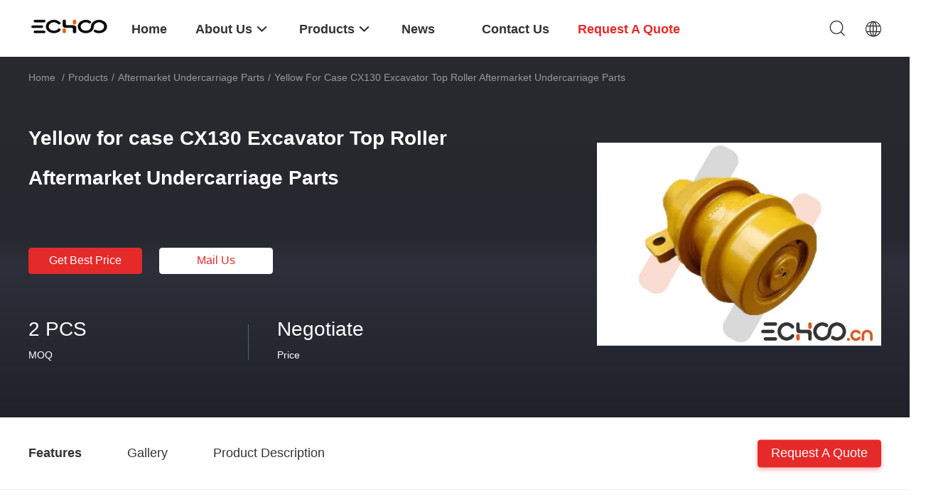

--- FILE ---
content_type: text/html
request_url: https://www.echooparts.com/sale-10775864-yellow-for-case-cx130-excavator-top-roller-aftermarket-undercarriage-parts.html
body_size: 30796
content:

<!DOCTYPE html>
<html lang="en">
<head>
	<meta charset="utf-8">
	<meta http-equiv="X-UA-Compatible" content="IE=edge">
	<meta name="viewport" content="width=device-width, initial-scale=1">
    <title>Yellow for case CX130 Excavator Top Roller Aftermarket Undercarriage Parts</title>
    <meta name="keywords" content="Aftermarket Undercarriage Parts, Yellow for case CX130 Excavator Top Roller Aftermarket Undercarriage Parts, Aftermarket Undercarriage Parts for sale, Aftermarket Undercarriage Parts price" />
    <meta name="description" content="High quality Yellow for case CX130 Excavator Top Roller Aftermarket Undercarriage Parts from China, China's leading product market Aftermarket Undercarriage Parts product market, With strict quality control Aftermarket Undercarriage Parts factories, Producing high quality Yellow for case CX130 Excavator Top Roller Aftermarket Undercarriage Parts Products." />
								<link hreflang="en" href="https://www.echooparts.com/sale-10775864-yellow-for-case-cx130-excavator-top-roller-aftermarket-undercarriage-parts.html" rel="alternate">
				 				<link hreflang="fr" href="https://french.echooparts.com/sale-10775864-yellow-for-case-cx130-excavator-top-roller-aftermarket-undercarriage-parts.html" rel="alternate">
				 				<link hreflang="de" href="https://german.echooparts.com/sale-10775864-yellow-for-case-cx130-excavator-top-roller-aftermarket-undercarriage-parts.html" rel="alternate">
				 				<link hreflang="it" href="https://italian.echooparts.com/sale-10775864-yellow-for-case-cx130-excavator-top-roller-aftermarket-undercarriage-parts.html" rel="alternate">
				 				<link hreflang="ru" href="https://russian.echooparts.com/sale-10775864-yellow-for-case-cx130-excavator-top-roller-aftermarket-undercarriage-parts.html" rel="alternate">
				 				<link hreflang="es" href="https://spanish.echooparts.com/sale-10775864-yellow-for-case-cx130-excavator-top-roller-aftermarket-undercarriage-parts.html" rel="alternate">
				 				<link hreflang="pt" href="https://portuguese.echooparts.com/sale-10775864-yellow-for-case-cx130-excavator-top-roller-aftermarket-undercarriage-parts.html" rel="alternate">
				 				<link hreflang="nl" href="https://dutch.echooparts.com/sale-10775864-yellow-for-case-cx130-excavator-top-roller-aftermarket-undercarriage-parts.html" rel="alternate">
				 				<link hreflang="el" href="https://greek.echooparts.com/sale-10775864-yellow-for-case-cx130-excavator-top-roller-aftermarket-undercarriage-parts.html" rel="alternate">
				 				<link hreflang="ja" href="https://japanese.echooparts.com/sale-10775864-yellow-for-case-cx130-excavator-top-roller-aftermarket-undercarriage-parts.html" rel="alternate">
				 				<link hreflang="ko" href="https://korean.echooparts.com/sale-10775864-yellow-for-case-cx130-excavator-top-roller-aftermarket-undercarriage-parts.html" rel="alternate">
				 				<link hreflang="ar" href="https://arabic.echooparts.com/sale-10775864-yellow-for-case-cx130-excavator-top-roller-aftermarket-undercarriage-parts.html" rel="alternate">
				 				<link hreflang="hi" href="https://hindi.echooparts.com/sale-10775864-yellow-for-case-cx130-excavator-top-roller-aftermarket-undercarriage-parts.html" rel="alternate">
				 				<link hreflang="tr" href="https://turkish.echooparts.com/sale-10775864-yellow-for-case-cx130-excavator-top-roller-aftermarket-undercarriage-parts.html" rel="alternate">
				 				<link hreflang="id" href="https://indonesian.echooparts.com/sale-10775864-yellow-for-case-cx130-excavator-top-roller-aftermarket-undercarriage-parts.html" rel="alternate">
				 				<link hreflang="vi" href="https://vietnamese.echooparts.com/sale-10775864-yellow-for-case-cx130-excavator-top-roller-aftermarket-undercarriage-parts.html" rel="alternate">
				 				<link hreflang="th" href="https://thai.echooparts.com/sale-10775864-yellow-for-case-cx130-excavator-top-roller-aftermarket-undercarriage-parts.html" rel="alternate">
				 				<link hreflang="bn" href="https://bengali.echooparts.com/sale-10775864-yellow-for-case-cx130-excavator-top-roller-aftermarket-undercarriage-parts.html" rel="alternate">
				 				<link hreflang="fa" href="https://persian.echooparts.com/sale-10775864-yellow-for-case-cx130-excavator-top-roller-aftermarket-undercarriage-parts.html" rel="alternate">
				 				<link hreflang="pl" href="https://polish.echooparts.com/sale-10775864-yellow-for-case-cx130-excavator-top-roller-aftermarket-undercarriage-parts.html" rel="alternate">
				 				<link rel='preload'
					  href=/photo/echooparts/sitetpl/style/common.css?ver=1733825345 as='style'><link type='text/css' rel='stylesheet'
					  href=/photo/echooparts/sitetpl/style/common.css?ver=1733825345 media='all'><meta property="og:title" content="Yellow for case CX130 Excavator Top Roller Aftermarket Undercarriage Parts" />
<meta property="og:description" content="High quality Yellow for case CX130 Excavator Top Roller Aftermarket Undercarriage Parts from China, China's leading product market Aftermarket Undercarriage Parts product market, With strict quality control Aftermarket Undercarriage Parts factories, Producing high quality Yellow for case CX130 Excavator Top Roller Aftermarket Undercarriage Parts Products." />
<meta property="og:type" content="product" />
<meta property="og:availability" content="instock" />
<meta property="og:site_name" content="Echoo Corporation" />
<meta property="og:url" content="https://www.echooparts.com/sale-10775864-yellow-for-case-cx130-excavator-top-roller-aftermarket-undercarriage-parts.html" />
<meta property="og:image" content="https://www.echooparts.com/photo/ps19370225-yellow_for_case_cx130_excavator_top_roller_aftermarket_undercarriage_parts.jpg" />
<link rel="canonical" href="https://www.echooparts.com/sale-10775864-yellow-for-case-cx130-excavator-top-roller-aftermarket-undercarriage-parts.html" />
<link rel="alternate" href="https://m.echooparts.com/sale-10775864-yellow-for-case-cx130-excavator-top-roller-aftermarket-undercarriage-parts.html" media="only screen and (max-width: 640px)" />
<link rel="stylesheet" type="text/css" href="/js/guidefirstcommon.css" />
<style type="text/css">
/*<![CDATA[*/
.consent__cookie {position: fixed;top: 0;left: 0;width: 100%;height: 0%;z-index: 100000;}.consent__cookie_bg {position: fixed;top: 0;left: 0;width: 100%;height: 100%;background: #000;opacity: .6;display: none }.consent__cookie_rel {position: fixed;bottom:0;left: 0;width: 100%;background: #fff;display: -webkit-box;display: -ms-flexbox;display: flex;flex-wrap: wrap;padding: 24px 80px;-webkit-box-sizing: border-box;box-sizing: border-box;-webkit-box-pack: justify;-ms-flex-pack: justify;justify-content: space-between;-webkit-transition: all ease-in-out .3s;transition: all ease-in-out .3s }.consent__close {position: absolute;top: 20px;right: 20px;cursor: pointer }.consent__close svg {fill: #777 }.consent__close:hover svg {fill: #000 }.consent__cookie_box {flex: 1;word-break: break-word;}.consent__warm {color: #777;font-size: 16px;margin-bottom: 12px;line-height: 19px }.consent__title {color: #333;font-size: 20px;font-weight: 600;margin-bottom: 12px;line-height: 23px }.consent__itxt {color: #333;font-size: 14px;margin-bottom: 12px;display: -webkit-box;display: -ms-flexbox;display: flex;-webkit-box-align: center;-ms-flex-align: center;align-items: center }.consent__itxt i {display: -webkit-inline-box;display: -ms-inline-flexbox;display: inline-flex;width: 28px;height: 28px;border-radius: 50%;background: #e0f9e9;margin-right: 8px;-webkit-box-align: center;-ms-flex-align: center;align-items: center;-webkit-box-pack: center;-ms-flex-pack: center;justify-content: center }.consent__itxt svg {fill: #3ca860 }.consent__txt {color: #a6a6a6;font-size: 14px;margin-bottom: 8px;line-height: 17px }.consent__btns {display: -webkit-box;display: -ms-flexbox;display: flex;-webkit-box-orient: vertical;-webkit-box-direction: normal;-ms-flex-direction: column;flex-direction: column;-webkit-box-pack: center;-ms-flex-pack: center;justify-content: center;flex-shrink: 0;}.consent__btn {width: 280px;height: 40px;line-height: 40px;text-align: center;background: #3ca860;color: #fff;border-radius: 4px;margin: 8px 0;-webkit-box-sizing: border-box;box-sizing: border-box;cursor: pointer;font-size:14px}.consent__btn:hover {background: #00823b }.consent__btn.empty {color: #3ca860;border: 1px solid #3ca860;background: #fff }.consent__btn.empty:hover {background: #3ca860;color: #fff }.open .consent__cookie_bg {display: block }.open .consent__cookie_rel {bottom: 0 }@media (max-width: 760px) {.consent__btns {width: 100%;align-items: center;}.consent__cookie_rel {padding: 20px 24px }}.consent__cookie.open {display: block;}.consent__cookie {display: none;}
/*]]>*/
</style>
<style type="text/css">
/*<![CDATA[*/
@media only screen and (max-width:640px){.contact_now_dialog .content-wrap .desc{background-image:url(/images/cta_images/bg_s.png) !important}}.contact_now_dialog .content-wrap .content-wrap_header .cta-close{background-image:url(/images/cta_images/sprite.png) !important}.contact_now_dialog .content-wrap .desc{background-image:url(/images/cta_images/bg_l.png) !important}.contact_now_dialog .content-wrap .cta-btn i{background-image:url(/images/cta_images/sprite.png) !important}.contact_now_dialog .content-wrap .head-tip img{content:url(/images/cta_images/cta_contact_now.png) !important}.cusim{background-image:url(/images/imicon/im.svg) !important}.cuswa{background-image:url(/images/imicon/wa.png) !important}.cusall{background-image:url(/images/imicon/allchat.svg) !important}
/*]]>*/
</style>
<script type="text/javascript" src="/js/guidefirstcommon.js"></script>
<script type="text/javascript">
/*<![CDATA[*/
window.isvideotpl = 1;window.detailurl = '/sale-10775864-yellow-for-case-cx130-excavator-top-roller-aftermarket-undercarriage-parts.html';
var colorUrl = '';var isShowGuide = 2;var showGuideColor = 0;var im_appid = 10003;var im_msg="Good day, what product are you looking for?";

var cta_cid = 35109;var use_defaulProductInfo = 1;var cta_pid = 10775864;var test_company = 0;var webim_domain = '';var company_type = 0;var cta_equipment = 'pc'; var setcookie = 'setwebimCookie(45357,10775864,0)'; var whatsapplink = "https://wa.me/8615375822856?text=Hi%2C+I%27m+interested+in+Yellow+for+case+CX130+Excavator+Top+Roller+Aftermarket+Undercarriage+Parts."; function insertMeta(){var str = '<meta name="mobile-web-app-capable" content="yes" /><meta name="viewport" content="width=device-width, initial-scale=1.0" />';document.head.insertAdjacentHTML('beforeend',str);} var element = document.querySelector('a.footer_webim_a[href="/webim/webim_tab.html"]');if (element) {element.parentNode.removeChild(element);}

var colorUrl = '';
var aisearch = 0;
var selfUrl = '';
window.playerReportUrl='/vod/view_count/report';
var query_string = ["Products","Detail"];
var g_tp = '';
var customtplcolor = 99703;
var str_chat = 'chat';
				var str_call_now = 'call now';
var str_chat_now = 'chat now';
var str_contact1 = 'Get Best Price';var str_chat_lang='english';var str_contact2 = 'Get Price';var str_contact2 = 'Best Price';var str_contact = 'contact';
window.predomainsub = "";
/*]]>*/
</script>
</head>
<body>
<img src="/logo.gif" style="display:none" alt="logo"/>
<a style="display: none!important;" title="Echoo Corporation" class="float-inquiry" href="/contactnow.html" onclick='setinquiryCookie("{\"showproduct\":1,\"pid\":\"10775864\",\"name\":\"Yellow for case CX130 Excavator Top Roller Aftermarket Undercarriage Parts\",\"source_url\":\"\\/sale-10775864-yellow-for-case-cx130-excavator-top-roller-aftermarket-undercarriage-parts.html\",\"picurl\":\"\\/photo\\/pd19370225-yellow_for_case_cx130_excavator_top_roller_aftermarket_undercarriage_parts.jpg\",\"propertyDetail\":[[\"Name\",\"for case CX130 top roller \\/ carrier roller for excavator undercarriage parts\"],[\"OEM brand\",\"for case\"],[\"Keyword\",\"Top roller \\/ Carrier roller \\/ upper roller\"],[\"Hardness\",\"HRC52-56\"]],\"company_name\":null,\"picurl_c\":\"\\/photo\\/pc19370225-yellow_for_case_cx130_excavator_top_roller_aftermarket_undercarriage_parts.jpg\",\"price\":\"Negotiate\",\"username\":\"ECHOO\",\"viewTime\":\"Last Login : 1 hours 20 minutes ago\",\"subject\":\"What is the CIF price on your Yellow for case CX130 Excavator Top Roller Aftermarket Undercarriage Parts\",\"countrycode\":\"US\"}");'></a>
<script>
var originProductInfo = '';
var originProductInfo = {"showproduct":1,"pid":"10775864","name":"Yellow for case CX130 Excavator Top Roller Aftermarket Undercarriage Parts","source_url":"\/sale-10775864-yellow-for-case-cx130-excavator-top-roller-aftermarket-undercarriage-parts.html","picurl":"\/photo\/pd19370225-yellow_for_case_cx130_excavator_top_roller_aftermarket_undercarriage_parts.jpg","propertyDetail":[["Name","for case CX130 top roller \/ carrier roller for excavator undercarriage parts"],["OEM brand","for case"],["Keyword","Top roller \/ Carrier roller \/ upper roller"],["Hardness","HRC52-56"]],"company_name":null,"picurl_c":"\/photo\/pc19370225-yellow_for_case_cx130_excavator_top_roller_aftermarket_undercarriage_parts.jpg","price":"Negotiate","username":"ECHOO","viewTime":"Last Login : 4 hours 20 minutes ago","subject":"Can you supply Yellow for case CX130 Excavator Top Roller Aftermarket Undercarriage Parts for us","countrycode":"US"};
var save_url = "/contactsave.html";
var update_url = "/updateinquiry.html";
var productInfo = {};
var defaulProductInfo = {};
var myDate = new Date();
var curDate = myDate.getFullYear()+'-'+(parseInt(myDate.getMonth())+1)+'-'+myDate.getDate();
var message = '';
var default_pop = 1;
var leaveMessageDialog = document.getElementsByClassName('leave-message-dialog')[0]; // 获取弹层
var _$$ = function (dom) {
    return document.querySelectorAll(dom);
};
resInfo = originProductInfo;
resInfo['name'] = resInfo['name'] || '';
defaulProductInfo.pid = resInfo['pid'];
defaulProductInfo.productName = resInfo['name'] ?? '';
defaulProductInfo.productInfo = resInfo['propertyDetail'];
defaulProductInfo.productImg = resInfo['picurl_c'];
defaulProductInfo.subject = resInfo['subject'] ?? '';
defaulProductInfo.productImgAlt = resInfo['name'] ?? '';
var inquirypopup_tmp = 1;
var message = 'Dear,'+'\r\n'+"I am interested in"+' '+trim(resInfo['name'])+", could you send me more details such as type, size, MOQ, material, etc."+'\r\n'+"Thanks!"+'\r\n'+"Waiting for your reply.";
var message_1 = 'Dear,'+'\r\n'+"I am interested in"+' '+trim(resInfo['name'])+", could you send me more details such as type, size, MOQ, material, etc."+'\r\n'+"Thanks!"+'\r\n'+"Waiting for your reply.";
var message_2 = 'Hello,'+'\r\n'+"I am looking for"+' '+trim(resInfo['name'])+", please send me the price, specification and picture."+'\r\n'+"Your swift response will be highly appreciated."+'\r\n'+"Feel free to contact me for more information."+'\r\n'+"Thanks a lot.";
var message_3 = 'Hello,'+'\r\n'+trim(resInfo['name'])+' '+"meets my expectations."+'\r\n'+"Please give me the best price and some other product information."+'\r\n'+"Feel free to contact me via my mail."+'\r\n'+"Thanks a lot.";

var message_4 = 'Dear,'+'\r\n'+"What is the FOB price on your"+' '+trim(resInfo['name'])+'?'+'\r\n'+"Which is the nearest port name?"+'\r\n'+"Please reply me as soon as possible, it would be better to share further information."+'\r\n'+"Regards!";
var message_5 = 'Hi there,'+'\r\n'+"I am very interested in your"+' '+trim(resInfo['name'])+'.'+'\r\n'+"Please send me your product details."+'\r\n'+"Looking forward to your quick reply."+'\r\n'+"Feel free to contact me by mail."+'\r\n'+"Regards!";

var message_6 = 'Dear,'+'\r\n'+"Please provide us with information about your"+' '+trim(resInfo['name'])+", such as type, size, material, and of course the best price."+'\r\n'+"Looking forward to your quick reply."+'\r\n'+"Thank you!";
var message_7 = 'Dear,'+'\r\n'+"Can you supply"+' '+trim(resInfo['name'])+" for us?"+'\r\n'+"First we want a price list and some product details."+'\r\n'+"I hope to get reply asap and look forward to cooperation."+'\r\n'+"Thank you very much.";
var message_8 = 'hi,'+'\r\n'+"I am looking for"+' '+trim(resInfo['name'])+", please give me some more detailed product information."+'\r\n'+"I look forward to your reply."+'\r\n'+"Thank you!";
var message_9 = 'Hello,'+'\r\n'+"Your"+' '+trim(resInfo['name'])+" meets my requirements very well."+'\r\n'+"Please send me the price, specification, and similar model will be OK."+'\r\n'+"Feel free to chat with me."+'\r\n'+"Thanks!";
var message_10 = 'Dear,'+'\r\n'+"I want to know more about the details and quotation of"+' '+trim(resInfo['name'])+'.'+'\r\n'+"Feel free to contact me."+'\r\n'+"Regards!";

var r = getRandom(1,10);

defaulProductInfo.message = eval("message_"+r);
    defaulProductInfo.message = eval("message_"+r);
        var mytAjax = {

    post: function(url, data, fn) {
        var xhr = new XMLHttpRequest();
        xhr.open("POST", url, true);
        xhr.setRequestHeader("Content-Type", "application/x-www-form-urlencoded;charset=UTF-8");
        xhr.setRequestHeader("X-Requested-With", "XMLHttpRequest");
        xhr.setRequestHeader('Content-Type','text/plain;charset=UTF-8');
        xhr.onreadystatechange = function() {
            if(xhr.readyState == 4 && (xhr.status == 200 || xhr.status == 304)) {
                fn.call(this, xhr.responseText);
            }
        };
        xhr.send(data);
    },

    postform: function(url, data, fn) {
        var xhr = new XMLHttpRequest();
        xhr.open("POST", url, true);
        xhr.setRequestHeader("X-Requested-With", "XMLHttpRequest");
        xhr.onreadystatechange = function() {
            if(xhr.readyState == 4 && (xhr.status == 200 || xhr.status == 304)) {
                fn.call(this, xhr.responseText);
            }
        };
        xhr.send(data);
    }
};
/*window.onload = function(){
    leaveMessageDialog = document.getElementsByClassName('leave-message-dialog')[0];
    if (window.localStorage.recordDialogStatus=='undefined' || (window.localStorage.recordDialogStatus!='undefined' && window.localStorage.recordDialogStatus != curDate)) {
        setTimeout(function(){
            if(parseInt(inquirypopup_tmp%10) == 1){
                creatDialog(defaulProductInfo, 1);
            }
        }, 6000);
    }
};*/
function trim(str)
{
    str = str.replace(/(^\s*)/g,"");
    return str.replace(/(\s*$)/g,"");
};
function getRandom(m,n){
    var num = Math.floor(Math.random()*(m - n) + n);
    return num;
};
function strBtn(param) {

    var starattextarea = document.getElementById("textareamessage").value.length;
    var email = document.getElementById("startEmail").value;

    var default_tip = document.querySelectorAll(".watermark_container").length;
    if (20 < starattextarea && starattextarea < 3000) {
        if(default_tip>0){
            document.getElementById("textareamessage1").parentNode.parentNode.nextElementSibling.style.display = "none";
        }else{
            document.getElementById("textareamessage1").parentNode.nextElementSibling.style.display = "none";
        }

    } else {
        if(default_tip>0){
            document.getElementById("textareamessage1").parentNode.parentNode.nextElementSibling.style.display = "block";
        }else{
            document.getElementById("textareamessage1").parentNode.nextElementSibling.style.display = "block";
        }

        return;
    }

    // var re = /^([a-zA-Z0-9_-])+@([a-zA-Z0-9_-])+\.([a-zA-Z0-9_-])+/i;/*邮箱不区分大小写*/
    var re = /^[a-zA-Z0-9][\w-]*(\.?[\w-]+)*@[a-zA-Z0-9-]+(\.[a-zA-Z0-9]+)+$/i;
    if (!re.test(email)) {
        document.getElementById("startEmail").nextElementSibling.style.display = "block";
        return;
    } else {
        document.getElementById("startEmail").nextElementSibling.style.display = "none";
    }

    var subject = document.getElementById("pop_subject").value;
    var pid = document.getElementById("pop_pid").value;
    var message = document.getElementById("textareamessage").value;
    var sender_email = document.getElementById("startEmail").value;
    var tel = '';
    if (document.getElementById("tel0") != undefined && document.getElementById("tel0") != '')
        tel = document.getElementById("tel0").value;
    var form_serialize = '&tel='+tel;

    form_serialize = form_serialize.replace(/\+/g, "%2B");
    mytAjax.post(save_url,"pid="+pid+"&subject="+subject+"&email="+sender_email+"&message="+(message)+form_serialize,function(res){
        var mes = JSON.parse(res);
        if(mes.status == 200){
            var iid = mes.iid;
            document.getElementById("pop_iid").value = iid;
            document.getElementById("pop_uuid").value = mes.uuid;

            if(typeof gtag_report_conversion === "function"){
                gtag_report_conversion();//执行统计js代码
            }
            if(typeof fbq === "function"){
                fbq('track','Purchase');//执行统计js代码
            }
        }
    });
    for (var index = 0; index < document.querySelectorAll(".dialog-content-pql").length; index++) {
        document.querySelectorAll(".dialog-content-pql")[index].style.display = "none";
    };
    $('#idphonepql').val(tel);
    document.getElementById("dialog-content-pql-id").style.display = "block";
    ;
};
function twoBtnOk(param) {

    var selectgender = document.getElementById("Mr").innerHTML;
    var iid = document.getElementById("pop_iid").value;
    var sendername = document.getElementById("idnamepql").value;
    var senderphone = document.getElementById("idphonepql").value;
    var sendercname = document.getElementById("idcompanypql").value;
    var uuid = document.getElementById("pop_uuid").value;
    var gender = 2;
    if(selectgender == 'Mr.') gender = 0;
    if(selectgender == 'Mrs.') gender = 1;
    var pid = document.getElementById("pop_pid").value;
    var form_serialize = '';

        form_serialize = form_serialize.replace(/\+/g, "%2B");

    mytAjax.post(update_url,"iid="+iid+"&gender="+gender+"&uuid="+uuid+"&name="+(sendername)+"&tel="+(senderphone)+"&company="+(sendercname)+form_serialize,function(res){});

    for (var index = 0; index < document.querySelectorAll(".dialog-content-pql").length; index++) {
        document.querySelectorAll(".dialog-content-pql")[index].style.display = "none";
    };
    document.getElementById("dialog-content-pql-ok").style.display = "block";

};
function toCheckMust(name) {
    $('#'+name+'error').hide();
}
function handClidk(param) {
    var starattextarea = document.getElementById("textareamessage1").value.length;
    var email = document.getElementById("startEmail1").value;
    var default_tip = document.querySelectorAll(".watermark_container").length;
    if (20 < starattextarea && starattextarea < 3000) {
        if(default_tip>0){
            document.getElementById("textareamessage1").parentNode.parentNode.nextElementSibling.style.display = "none";
        }else{
            document.getElementById("textareamessage1").parentNode.nextElementSibling.style.display = "none";
        }

    } else {
        if(default_tip>0){
            document.getElementById("textareamessage1").parentNode.parentNode.nextElementSibling.style.display = "block";
        }else{
            document.getElementById("textareamessage1").parentNode.nextElementSibling.style.display = "block";
        }

        return;
    }

    // var re = /^([a-zA-Z0-9_-])+@([a-zA-Z0-9_-])+\.([a-zA-Z0-9_-])+/i;
    var re = /^[a-zA-Z0-9][\w-]*(\.?[\w-]+)*@[a-zA-Z0-9-]+(\.[a-zA-Z0-9]+)+$/i;
    if (!re.test(email)) {
        document.getElementById("startEmail1").nextElementSibling.style.display = "block";
        return;
    } else {
        document.getElementById("startEmail1").nextElementSibling.style.display = "none";
    }

    var subject = document.getElementById("pop_subject").value;
    var pid = document.getElementById("pop_pid").value;
    var message = document.getElementById("textareamessage1").value;
    var sender_email = document.getElementById("startEmail1").value;
    var form_serialize = tel = '';
    if (document.getElementById("tel1") != undefined && document.getElementById("tel1") != '')
        tel = document.getElementById("tel1").value;
        mytAjax.post(save_url,"email="+sender_email+"&tel="+tel+"&pid="+pid+"&message="+message+"&subject="+subject+form_serialize,function(res){

        var mes = JSON.parse(res);
        if(mes.status == 200){
            var iid = mes.iid;
            document.getElementById("pop_iid").value = iid;
            document.getElementById("pop_uuid").value = mes.uuid;
            if(typeof gtag_report_conversion === "function"){
                gtag_report_conversion();//执行统计js代码
            }
        }

    });
    for (var index = 0; index < document.querySelectorAll(".dialog-content-pql").length; index++) {
        document.querySelectorAll(".dialog-content-pql")[index].style.display = "none";
    };
    $('#idphonepql').val(tel);
    document.getElementById("dialog-content-pql-id").style.display = "block";

};
window.addEventListener('load', function () {
    $('.checkbox-wrap label').each(function(){
        if($(this).find('input').prop('checked')){
            $(this).addClass('on')
        }else {
            $(this).removeClass('on')
        }
    })
    $(document).on('click', '.checkbox-wrap label' , function(ev){
        if (ev.target.tagName.toUpperCase() != 'INPUT') {
            $(this).toggleClass('on')
        }
    })
})

function hand_video(pdata) {
    data = JSON.parse(pdata);
    productInfo.productName = data.productName;
    productInfo.productInfo = data.productInfo;
    productInfo.productImg = data.productImg;
    productInfo.subject = data.subject;

    var message = 'Dear,'+'\r\n'+"I am interested in"+' '+trim(data.productName)+", could you send me more details such as type, size, quantity, material, etc."+'\r\n'+"Thanks!"+'\r\n'+"Waiting for your reply.";

    var message = 'Dear,'+'\r\n'+"I am interested in"+' '+trim(data.productName)+", could you send me more details such as type, size, MOQ, material, etc."+'\r\n'+"Thanks!"+'\r\n'+"Waiting for your reply.";
    var message_1 = 'Dear,'+'\r\n'+"I am interested in"+' '+trim(data.productName)+", could you send me more details such as type, size, MOQ, material, etc."+'\r\n'+"Thanks!"+'\r\n'+"Waiting for your reply.";
    var message_2 = 'Hello,'+'\r\n'+"I am looking for"+' '+trim(data.productName)+", please send me the price, specification and picture."+'\r\n'+"Your swift response will be highly appreciated."+'\r\n'+"Feel free to contact me for more information."+'\r\n'+"Thanks a lot.";
    var message_3 = 'Hello,'+'\r\n'+trim(data.productName)+' '+"meets my expectations."+'\r\n'+"Please give me the best price and some other product information."+'\r\n'+"Feel free to contact me via my mail."+'\r\n'+"Thanks a lot.";

    var message_4 = 'Dear,'+'\r\n'+"What is the FOB price on your"+' '+trim(data.productName)+'?'+'\r\n'+"Which is the nearest port name?"+'\r\n'+"Please reply me as soon as possible, it would be better to share further information."+'\r\n'+"Regards!";
    var message_5 = 'Hi there,'+'\r\n'+"I am very interested in your"+' '+trim(data.productName)+'.'+'\r\n'+"Please send me your product details."+'\r\n'+"Looking forward to your quick reply."+'\r\n'+"Feel free to contact me by mail."+'\r\n'+"Regards!";

    var message_6 = 'Dear,'+'\r\n'+"Please provide us with information about your"+' '+trim(data.productName)+", such as type, size, material, and of course the best price."+'\r\n'+"Looking forward to your quick reply."+'\r\n'+"Thank you!";
    var message_7 = 'Dear,'+'\r\n'+"Can you supply"+' '+trim(data.productName)+" for us?"+'\r\n'+"First we want a price list and some product details."+'\r\n'+"I hope to get reply asap and look forward to cooperation."+'\r\n'+"Thank you very much.";
    var message_8 = 'hi,'+'\r\n'+"I am looking for"+' '+trim(data.productName)+", please give me some more detailed product information."+'\r\n'+"I look forward to your reply."+'\r\n'+"Thank you!";
    var message_9 = 'Hello,'+'\r\n'+"Your"+' '+trim(data.productName)+" meets my requirements very well."+'\r\n'+"Please send me the price, specification, and similar model will be OK."+'\r\n'+"Feel free to chat with me."+'\r\n'+"Thanks!";
    var message_10 = 'Dear,'+'\r\n'+"I want to know more about the details and quotation of"+' '+trim(data.productName)+'.'+'\r\n'+"Feel free to contact me."+'\r\n'+"Regards!";

    var r = getRandom(1,10);

    productInfo.message = eval("message_"+r);
            if(parseInt(inquirypopup_tmp/10) == 1){
        productInfo.message = "";
    }
    productInfo.pid = data.pid;
    creatDialog(productInfo, 2);
};

function handDialog(pdata) {
    data = JSON.parse(pdata);
    productInfo.productName = data.productName;
    productInfo.productInfo = data.productInfo;
    productInfo.productImg = data.productImg;
    productInfo.subject = data.subject;

    var message = 'Dear,'+'\r\n'+"I am interested in"+' '+trim(data.productName)+", could you send me more details such as type, size, quantity, material, etc."+'\r\n'+"Thanks!"+'\r\n'+"Waiting for your reply.";

    var message = 'Dear,'+'\r\n'+"I am interested in"+' '+trim(data.productName)+", could you send me more details such as type, size, MOQ, material, etc."+'\r\n'+"Thanks!"+'\r\n'+"Waiting for your reply.";
    var message_1 = 'Dear,'+'\r\n'+"I am interested in"+' '+trim(data.productName)+", could you send me more details such as type, size, MOQ, material, etc."+'\r\n'+"Thanks!"+'\r\n'+"Waiting for your reply.";
    var message_2 = 'Hello,'+'\r\n'+"I am looking for"+' '+trim(data.productName)+", please send me the price, specification and picture."+'\r\n'+"Your swift response will be highly appreciated."+'\r\n'+"Feel free to contact me for more information."+'\r\n'+"Thanks a lot.";
    var message_3 = 'Hello,'+'\r\n'+trim(data.productName)+' '+"meets my expectations."+'\r\n'+"Please give me the best price and some other product information."+'\r\n'+"Feel free to contact me via my mail."+'\r\n'+"Thanks a lot.";

    var message_4 = 'Dear,'+'\r\n'+"What is the FOB price on your"+' '+trim(data.productName)+'?'+'\r\n'+"Which is the nearest port name?"+'\r\n'+"Please reply me as soon as possible, it would be better to share further information."+'\r\n'+"Regards!";
    var message_5 = 'Hi there,'+'\r\n'+"I am very interested in your"+' '+trim(data.productName)+'.'+'\r\n'+"Please send me your product details."+'\r\n'+"Looking forward to your quick reply."+'\r\n'+"Feel free to contact me by mail."+'\r\n'+"Regards!";

    var message_6 = 'Dear,'+'\r\n'+"Please provide us with information about your"+' '+trim(data.productName)+", such as type, size, material, and of course the best price."+'\r\n'+"Looking forward to your quick reply."+'\r\n'+"Thank you!";
    var message_7 = 'Dear,'+'\r\n'+"Can you supply"+' '+trim(data.productName)+" for us?"+'\r\n'+"First we want a price list and some product details."+'\r\n'+"I hope to get reply asap and look forward to cooperation."+'\r\n'+"Thank you very much.";
    var message_8 = 'hi,'+'\r\n'+"I am looking for"+' '+trim(data.productName)+", please give me some more detailed product information."+'\r\n'+"I look forward to your reply."+'\r\n'+"Thank you!";
    var message_9 = 'Hello,'+'\r\n'+"Your"+' '+trim(data.productName)+" meets my requirements very well."+'\r\n'+"Please send me the price, specification, and similar model will be OK."+'\r\n'+"Feel free to chat with me."+'\r\n'+"Thanks!";
    var message_10 = 'Dear,'+'\r\n'+"I want to know more about the details and quotation of"+' '+trim(data.productName)+'.'+'\r\n'+"Feel free to contact me."+'\r\n'+"Regards!";

    var r = getRandom(1,10);
    productInfo.message = eval("message_"+r);
            if(parseInt(inquirypopup_tmp/10) == 1){
        productInfo.message = "";
    }
    productInfo.pid = data.pid;
    creatDialog(productInfo, 2);
};

function closepql(param) {

    leaveMessageDialog.style.display = 'none';
};

function closepql2(param) {

    for (var index = 0; index < document.querySelectorAll(".dialog-content-pql").length; index++) {
        document.querySelectorAll(".dialog-content-pql")[index].style.display = "none";
    };
    document.getElementById("dialog-content-pql-ok").style.display = "block";
};

function decodeHtmlEntities(str) {
    var tempElement = document.createElement('div');
    tempElement.innerHTML = str;
    return tempElement.textContent || tempElement.innerText || '';
}

function initProduct(productInfo,type){

    productInfo.productName = decodeHtmlEntities(productInfo.productName);
    productInfo.message = decodeHtmlEntities(productInfo.message);

    leaveMessageDialog = document.getElementsByClassName('leave-message-dialog')[0];
    leaveMessageDialog.style.display = "block";
    if(type == 3){
        var popinquiryemail = document.getElementById("popinquiryemail").value;
        _$$("#startEmail1")[0].value = popinquiryemail;
    }else{
        _$$("#startEmail1")[0].value = "";
    }
    _$$("#startEmail")[0].value = "";
    _$$("#idnamepql")[0].value = "";
    _$$("#idphonepql")[0].value = "";
    _$$("#idcompanypql")[0].value = "";

    _$$("#pop_pid")[0].value = productInfo.pid;
    _$$("#pop_subject")[0].value = productInfo.subject;
    
    if(parseInt(inquirypopup_tmp/10) == 1){
        productInfo.message = "";
    }

    _$$("#textareamessage1")[0].value = productInfo.message;
    _$$("#textareamessage")[0].value = productInfo.message;

    _$$("#dialog-content-pql-id .titlep")[0].innerHTML = productInfo.productName;
    _$$("#dialog-content-pql-id img")[0].setAttribute("src", productInfo.productImg);
    _$$("#dialog-content-pql-id img")[0].setAttribute("alt", productInfo.productImgAlt);

    _$$("#dialog-content-pql-id-hand img")[0].setAttribute("src", productInfo.productImg);
    _$$("#dialog-content-pql-id-hand img")[0].setAttribute("alt", productInfo.productImgAlt);
    _$$("#dialog-content-pql-id-hand .titlep")[0].innerHTML = productInfo.productName;

    if (productInfo.productInfo.length > 0) {
        var ul2, ul;
        ul = document.createElement("ul");
        for (var index = 0; index < productInfo.productInfo.length; index++) {
            var el = productInfo.productInfo[index];
            var li = document.createElement("li");
            var span1 = document.createElement("span");
            span1.innerHTML = el[0] + ":";
            var span2 = document.createElement("span");
            span2.innerHTML = el[1];
            li.appendChild(span1);
            li.appendChild(span2);
            ul.appendChild(li);

        }
        ul2 = ul.cloneNode(true);
        if (type === 1) {
            _$$("#dialog-content-pql-id .left")[0].replaceChild(ul, _$$("#dialog-content-pql-id .left ul")[0]);
        } else {
            _$$("#dialog-content-pql-id-hand .left")[0].replaceChild(ul2, _$$("#dialog-content-pql-id-hand .left ul")[0]);
            _$$("#dialog-content-pql-id .left")[0].replaceChild(ul, _$$("#dialog-content-pql-id .left ul")[0]);
        }
    };
    for (var index = 0; index < _$$("#dialog-content-pql-id .right ul li").length; index++) {
        _$$("#dialog-content-pql-id .right ul li")[index].addEventListener("click", function (params) {
            _$$("#dialog-content-pql-id .right #Mr")[0].innerHTML = this.innerHTML
        }, false)

    };

};
function closeInquiryCreateDialog() {
    document.getElementById("xuanpan_dialog_box_pql").style.display = "none";
};
function showInquiryCreateDialog() {
    document.getElementById("xuanpan_dialog_box_pql").style.display = "block";
};
function submitPopInquiry(){
    var message = document.getElementById("inquiry_message").value;
    var email = document.getElementById("inquiry_email").value;
    var subject = defaulProductInfo.subject;
    var pid = defaulProductInfo.pid;
    if (email === undefined) {
        showInquiryCreateDialog();
        document.getElementById("inquiry_email").style.border = "1px solid red";
        return false;
    };
    if (message === undefined) {
        showInquiryCreateDialog();
        document.getElementById("inquiry_message").style.border = "1px solid red";
        return false;
    };
    if (email.search(/^\w+((-\w+)|(\.\w+))*\@[A-Za-z0-9]+((\.|-)[A-Za-z0-9]+)*\.[A-Za-z0-9]+$/) == -1) {
        document.getElementById("inquiry_email").style.border= "1px solid red";
        showInquiryCreateDialog();
        return false;
    } else {
        document.getElementById("inquiry_email").style.border= "";
    };
    if (message.length < 20 || message.length >3000) {
        showInquiryCreateDialog();
        document.getElementById("inquiry_message").style.border = "1px solid red";
        return false;
    } else {
        document.getElementById("inquiry_message").style.border = "";
    };
    var tel = '';
    if (document.getElementById("tel") != undefined && document.getElementById("tel") != '')
        tel = document.getElementById("tel").value;

    mytAjax.post(save_url,"pid="+pid+"&subject="+subject+"&email="+email+"&message="+(message)+'&tel='+tel,function(res){
        var mes = JSON.parse(res);
        if(mes.status == 200){
            var iid = mes.iid;
            document.getElementById("pop_iid").value = iid;
            document.getElementById("pop_uuid").value = mes.uuid;

        }
    });
    initProduct(defaulProductInfo);
    for (var index = 0; index < document.querySelectorAll(".dialog-content-pql").length; index++) {
        document.querySelectorAll(".dialog-content-pql")[index].style.display = "none";
    };
    $('#idphonepql').val(tel);
    document.getElementById("dialog-content-pql-id").style.display = "block";

};

//带附件上传
function submitPopInquiryfile(email_id,message_id,check_sort,name_id,phone_id,company_id,attachments){

    if(typeof(check_sort) == 'undefined'){
        check_sort = 0;
    }
    var message = document.getElementById(message_id).value;
    var email = document.getElementById(email_id).value;
    var attachments = document.getElementById(attachments).value;
    if(typeof(name_id) !== 'undefined' && name_id != ""){
        var name  = document.getElementById(name_id).value;
    }
    if(typeof(phone_id) !== 'undefined' && phone_id != ""){
        var phone = document.getElementById(phone_id).value;
    }
    if(typeof(company_id) !== 'undefined' && company_id != ""){
        var company = document.getElementById(company_id).value;
    }
    var subject = defaulProductInfo.subject;
    var pid = defaulProductInfo.pid;

    if(check_sort == 0){
        if (email === undefined) {
            showInquiryCreateDialog();
            document.getElementById(email_id).style.border = "1px solid red";
            return false;
        };
        if (message === undefined) {
            showInquiryCreateDialog();
            document.getElementById(message_id).style.border = "1px solid red";
            return false;
        };

        if (email.search(/^\w+((-\w+)|(\.\w+))*\@[A-Za-z0-9]+((\.|-)[A-Za-z0-9]+)*\.[A-Za-z0-9]+$/) == -1) {
            document.getElementById(email_id).style.border= "1px solid red";
            showInquiryCreateDialog();
            return false;
        } else {
            document.getElementById(email_id).style.border= "";
        };
        if (message.length < 20 || message.length >3000) {
            showInquiryCreateDialog();
            document.getElementById(message_id).style.border = "1px solid red";
            return false;
        } else {
            document.getElementById(message_id).style.border = "";
        };
    }else{

        if (message === undefined) {
            showInquiryCreateDialog();
            document.getElementById(message_id).style.border = "1px solid red";
            return false;
        };

        if (email === undefined) {
            showInquiryCreateDialog();
            document.getElementById(email_id).style.border = "1px solid red";
            return false;
        };

        if (message.length < 20 || message.length >3000) {
            showInquiryCreateDialog();
            document.getElementById(message_id).style.border = "1px solid red";
            return false;
        } else {
            document.getElementById(message_id).style.border = "";
        };

        if (email.search(/^\w+((-\w+)|(\.\w+))*\@[A-Za-z0-9]+((\.|-)[A-Za-z0-9]+)*\.[A-Za-z0-9]+$/) == -1) {
            document.getElementById(email_id).style.border= "1px solid red";
            showInquiryCreateDialog();
            return false;
        } else {
            document.getElementById(email_id).style.border= "";
        };

    };

    mytAjax.post(save_url,"pid="+pid+"&subject="+subject+"&email="+email+"&message="+message+"&company="+company+"&attachments="+attachments,function(res){
        var mes = JSON.parse(res);
        if(mes.status == 200){
            var iid = mes.iid;
            document.getElementById("pop_iid").value = iid;
            document.getElementById("pop_uuid").value = mes.uuid;

            if(typeof gtag_report_conversion === "function"){
                gtag_report_conversion();//执行统计js代码
            }
            if(typeof fbq === "function"){
                fbq('track','Purchase');//执行统计js代码
            }
        }
    });
    initProduct(defaulProductInfo);

    if(name !== undefined && name != ""){
        _$$("#idnamepql")[0].value = name;
    }

    if(phone !== undefined && phone != ""){
        _$$("#idphonepql")[0].value = phone;
    }

    if(company !== undefined && company != ""){
        _$$("#idcompanypql")[0].value = company;
    }

    for (var index = 0; index < document.querySelectorAll(".dialog-content-pql").length; index++) {
        document.querySelectorAll(".dialog-content-pql")[index].style.display = "none";
    };
    document.getElementById("dialog-content-pql-id").style.display = "block";

};
function submitPopInquiryByParam(email_id,message_id,check_sort,name_id,phone_id,company_id){

    if(typeof(check_sort) == 'undefined'){
        check_sort = 0;
    }

    var senderphone = '';
    var message = document.getElementById(message_id).value;
    var email = document.getElementById(email_id).value;
    if(typeof(name_id) !== 'undefined' && name_id != ""){
        var name  = document.getElementById(name_id).value;
    }
    if(typeof(phone_id) !== 'undefined' && phone_id != ""){
        var phone = document.getElementById(phone_id).value;
        senderphone = phone;
    }
    if(typeof(company_id) !== 'undefined' && company_id != ""){
        var company = document.getElementById(company_id).value;
    }
    var subject = defaulProductInfo.subject;
    var pid = defaulProductInfo.pid;

    if(check_sort == 0){
        if (email === undefined) {
            showInquiryCreateDialog();
            document.getElementById(email_id).style.border = "1px solid red";
            return false;
        };
        if (message === undefined) {
            showInquiryCreateDialog();
            document.getElementById(message_id).style.border = "1px solid red";
            return false;
        };

        if (email.search(/^\w+((-\w+)|(\.\w+))*\@[A-Za-z0-9]+((\.|-)[A-Za-z0-9]+)*\.[A-Za-z0-9]+$/) == -1) {
            document.getElementById(email_id).style.border= "1px solid red";
            showInquiryCreateDialog();
            return false;
        } else {
            document.getElementById(email_id).style.border= "";
        };
        if (message.length < 20 || message.length >3000) {
            showInquiryCreateDialog();
            document.getElementById(message_id).style.border = "1px solid red";
            return false;
        } else {
            document.getElementById(message_id).style.border = "";
        };
    }else{

        if (message === undefined) {
            showInquiryCreateDialog();
            document.getElementById(message_id).style.border = "1px solid red";
            return false;
        };

        if (email === undefined) {
            showInquiryCreateDialog();
            document.getElementById(email_id).style.border = "1px solid red";
            return false;
        };

        if (message.length < 20 || message.length >3000) {
            showInquiryCreateDialog();
            document.getElementById(message_id).style.border = "1px solid red";
            return false;
        } else {
            document.getElementById(message_id).style.border = "";
        };

        if (email.search(/^\w+((-\w+)|(\.\w+))*\@[A-Za-z0-9]+((\.|-)[A-Za-z0-9]+)*\.[A-Za-z0-9]+$/) == -1) {
            document.getElementById(email_id).style.border= "1px solid red";
            showInquiryCreateDialog();
            return false;
        } else {
            document.getElementById(email_id).style.border= "";
        };

    };

    var productsku = "";
    if($("#product_sku").length > 0){
        productsku = $("#product_sku").html();
    }

    mytAjax.post(save_url,"tel="+senderphone+"&pid="+pid+"&subject="+subject+"&email="+email+"&message="+message+"&messagesku="+encodeURI(productsku),function(res){
        var mes = JSON.parse(res);
        if(mes.status == 200){
            var iid = mes.iid;
            document.getElementById("pop_iid").value = iid;
            document.getElementById("pop_uuid").value = mes.uuid;

            if(typeof gtag_report_conversion === "function"){
                gtag_report_conversion();//执行统计js代码
            }
            if(typeof fbq === "function"){
                fbq('track','Purchase');//执行统计js代码
            }
        }
    });
    initProduct(defaulProductInfo);

    if(name !== undefined && name != ""){
        _$$("#idnamepql")[0].value = name;
    }

    if(phone !== undefined && phone != ""){
        _$$("#idphonepql")[0].value = phone;
    }

    if(company !== undefined && company != ""){
        _$$("#idcompanypql")[0].value = company;
    }

    for (var index = 0; index < document.querySelectorAll(".dialog-content-pql").length; index++) {
        document.querySelectorAll(".dialog-content-pql")[index].style.display = "none";

    };
    document.getElementById("dialog-content-pql-id").style.display = "block";

};

function creat_videoDialog(productInfo, type) {

    if(type == 1){
        if(default_pop != 1){
            return false;
        }
        window.localStorage.recordDialogStatus = curDate;
    }else{
        default_pop = 0;
    }
    initProduct(productInfo, type);
    if (type === 1) {
        // 自动弹出
        for (var index = 0; index < document.querySelectorAll(".dialog-content-pql").length; index++) {

            document.querySelectorAll(".dialog-content-pql")[index].style.display = "none";
        };
        document.getElementById("dialog-content-pql").style.display = "block";
    } else {
        // 手动弹出
        for (var index = 0; index < document.querySelectorAll(".dialog-content-pql").length; index++) {
            document.querySelectorAll(".dialog-content-pql")[index].style.display = "none";
        };
        document.getElementById("dialog-content-pql-id-hand").style.display = "block";
    }
}

function creatDialog(productInfo, type) {

    if(type == 1){
        if(default_pop != 1){
            return false;
        }
        window.localStorage.recordDialogStatus = curDate;
    }else{
        default_pop = 0;
    }
    initProduct(productInfo, type);
    if (type === 1) {
        // 自动弹出
        for (var index = 0; index < document.querySelectorAll(".dialog-content-pql").length; index++) {

            document.querySelectorAll(".dialog-content-pql")[index].style.display = "none";
        };
        document.getElementById("dialog-content-pql").style.display = "block";
    } else {
        // 手动弹出
        for (var index = 0; index < document.querySelectorAll(".dialog-content-pql").length; index++) {
            document.querySelectorAll(".dialog-content-pql")[index].style.display = "none";
        };
        document.getElementById("dialog-content-pql-id-hand").style.display = "block";
    }
}

//带邮箱信息打开询盘框 emailtype=1表示带入邮箱
function openDialog(emailtype){
    var type = 2;//不带入邮箱，手动弹出
    if(emailtype == 1){
        var popinquiryemail = document.getElementById("popinquiryemail").value;
        // var re = /^([a-zA-Z0-9_-])+@([a-zA-Z0-9_-])+\.([a-zA-Z0-9_-])+/i;
        var re = /^[a-zA-Z0-9][\w-]*(\.?[\w-]+)*@[a-zA-Z0-9-]+(\.[a-zA-Z0-9]+)+$/i;
        if (!re.test(popinquiryemail)) {
            //前端提示样式;
            showInquiryCreateDialog();
            document.getElementById("popinquiryemail").style.border = "1px solid red";
            return false;
        } else {
            //前端提示样式;
        }
        var type = 3;
    }
    creatDialog(defaulProductInfo,type);
}

//上传附件
function inquiryUploadFile(){
    var fileObj = document.querySelector("#fileId").files[0];
    //构建表单数据
    var formData = new FormData();
    var filesize = fileObj.size;
    if(filesize > 10485760 || filesize == 0) {
        document.getElementById("filetips").style.display = "block";
        return false;
    }else {
        document.getElementById("filetips").style.display = "none";
    }
    formData.append('popinquiryfile', fileObj);
    document.getElementById("quotefileform").reset();
    var save_url = "/inquiryuploadfile.html";
    mytAjax.postform(save_url,formData,function(res){
        var mes = JSON.parse(res);
        if(mes.status == 200){
            document.getElementById("uploader-file-info").innerHTML = document.getElementById("uploader-file-info").innerHTML + "<span class=op>"+mes.attfile.name+"<a class=delatt id=att"+mes.attfile.id+" onclick=delatt("+mes.attfile.id+");>Delete</a></span>";
            var nowattachs = document.getElementById("attachments").value;
            if( nowattachs !== ""){
                var attachs = JSON.parse(nowattachs);
                attachs[mes.attfile.id] = mes.attfile;
            }else{
                var attachs = {};
                attachs[mes.attfile.id] = mes.attfile;
            }
            document.getElementById("attachments").value = JSON.stringify(attachs);
        }
    });
}
//附件删除
function delatt(attid)
{
    var nowattachs = document.getElementById("attachments").value;
    if( nowattachs !== ""){
        var attachs = JSON.parse(nowattachs);
        if(attachs[attid] == ""){
            return false;
        }
        var formData = new FormData();
        var delfile = attachs[attid]['filename'];
        var save_url = "/inquirydelfile.html";
        if(delfile != "") {
            formData.append('delfile', delfile);
            mytAjax.postform(save_url, formData, function (res) {
                if(res !== "") {
                    var mes = JSON.parse(res);
                    if (mes.status == 200) {
                        delete attachs[attid];
                        document.getElementById("attachments").value = JSON.stringify(attachs);
                        var s = document.getElementById("att"+attid);
                        s.parentNode.remove();
                    }
                }
            });
        }
    }else{
        return false;
    }
}

</script>
<div class="leave-message-dialog" style="display: none">
<style>
    .leave-message-dialog .close:before, .leave-message-dialog .close:after{
        content:initial;
    }
</style>
<div class="dialog-content-pql" id="dialog-content-pql" style="display: none">
    <span class="close" onclick="closepql()"><img src="/images/close.png" alt="close"></span>
    <div class="title">
        <p class="firstp-pql">Leave a Message</p>
        <p class="lastp-pql">We will call you back soon!</p>
    </div>
    <div class="form">
        <div class="textarea">
            <textarea style='font-family: robot;'  name="" id="textareamessage" cols="30" rows="10" style="margin-bottom:14px;width:100%"
                placeholder="Please enter your inquiry details."></textarea>
        </div>
        <p class="error-pql"> <span class="icon-pql"><img src="/images/error.png" alt="Echoo Corporation"></span> Your message must be between 20-3,000 characters!</p>
        <input id="startEmail" type="text" placeholder="Enter your E-mail" onkeydown="if(event.keyCode === 13){ strBtn();}">
        <p class="error-pql"><span class="icon-pql"><img src="/images/error.png" alt="Echoo Corporation"></span> Please check your E-mail! </p>
                <input id="tel0" name="tel" type="text" oninput="value=value.replace(/[^0-9_+-]/g,'');" placeholder="Phone Number">
                <div class="operations">
            <div class='btn' id="submitStart" type="submit" onclick="strBtn()">SUBMIT</div>
        </div>
            </div>
</div>
<div class="dialog-content-pql dialog-content-pql-id" id="dialog-content-pql-id" style="display:none">
            <p class="title">More information facilitates better communication.</p>
        <span class="close" onclick="closepql2()"><svg t="1648434466530" class="icon" viewBox="0 0 1024 1024" version="1.1" xmlns="http://www.w3.org/2000/svg" p-id="2198" width="16" height="16"><path d="M576 512l277.333333 277.333333-64 64-277.333333-277.333333L234.666667 853.333333 170.666667 789.333333l277.333333-277.333333L170.666667 234.666667 234.666667 170.666667l277.333333 277.333333L789.333333 170.666667 853.333333 234.666667 576 512z" fill="#444444" p-id="2199"></path></svg></span>
    <div class="left">
        <div class="img"><img></div>
        <p class="titlep"></p>
        <ul> </ul>
    </div>
    <div class="right">
                <div style="position: relative;">
            <div class="mr"> <span id="Mr">Mr.</span>
                <ul>
                    <li>Mr.</li>
                    <li>Mrs.</li>
                </ul>
            </div>
            <input style="text-indent: 80px;" type="text" id="idnamepql" placeholder="Input your name">
        </div>
        <input type="text"  id="idphonepql"  placeholder="Phone Number">
        <input type="text" id="idcompanypql"  placeholder="Company" onkeydown="if(event.keyCode === 13){ twoBtnOk();}">
                <div class="btn form_new" id="twoBtnOk" onclick="twoBtnOk()">OK</div>
    </div>
</div>

<div class="dialog-content-pql dialog-content-pql-ok" id="dialog-content-pql-ok" style="display:none">
            <p class="title">Submitted successfully!</p>
        <span class="close" onclick="closepql()"><svg t="1648434466530" class="icon" viewBox="0 0 1024 1024" version="1.1" xmlns="http://www.w3.org/2000/svg" p-id="2198" width="16" height="16"><path d="M576 512l277.333333 277.333333-64 64-277.333333-277.333333L234.666667 853.333333 170.666667 789.333333l277.333333-277.333333L170.666667 234.666667 234.666667 170.666667l277.333333 277.333333L789.333333 170.666667 853.333333 234.666667 576 512z" fill="#444444" p-id="2199"></path></svg></span>
    <div class="duihaook"></div>
        <p class="p1" style="text-align: center; font-size: 18px; margin-top: 14px;">We will call you back soon!</p>
    <div class="btn" onclick="closepql()" id="endOk" style="margin: 0 auto;margin-top: 50px;">OK</div>
</div>
<div class="dialog-content-pql dialog-content-pql-id dialog-content-pql-id-hand" id="dialog-content-pql-id-hand"
    style="display:none">
     <input type="hidden" name="pop_pid" id="pop_pid" value="0">
     <input type="hidden" name="pop_subject" id="pop_subject" value="">
     <input type="hidden" name="pop_iid" id="pop_iid" value="0">
     <input type="hidden" name="pop_uuid" id="pop_uuid" value="0">
            <div class="title">
            <p class="firstp-pql">Leave a Message</p>
            <p class="lastp-pql">We will call you back soon!</p>
        </div>
        <span class="close" onclick="closepql()"><svg t="1648434466530" class="icon" viewBox="0 0 1024 1024" version="1.1" xmlns="http://www.w3.org/2000/svg" p-id="2198" width="16" height="16"><path d="M576 512l277.333333 277.333333-64 64-277.333333-277.333333L234.666667 853.333333 170.666667 789.333333l277.333333-277.333333L170.666667 234.666667 234.666667 170.666667l277.333333 277.333333L789.333333 170.666667 853.333333 234.666667 576 512z" fill="#444444" p-id="2199"></path></svg></span>
    <div class="left">
        <div class="img"><img></div>
        <p class="titlep"></p>
        <ul> </ul>
    </div>
    <div class="right" style="float:right">
                <div class="form">
            <div class="textarea">
                <textarea style='font-family: robot;' name="message" id="textareamessage1" cols="30" rows="10"
                    placeholder="Please enter your inquiry details."></textarea>
            </div>
            <p class="error-pql"> <span class="icon-pql"><img src="/images/error.png" alt="Echoo Corporation"></span> Your message must be between 20-3,000 characters!</p>

                            <input style="" id="tel1" name="tel" type="text" oninput="value=value.replace(/[^0-9_+-]/g,'');" placeholder="Phone Number">
                        <input id='startEmail1' name='email' data-type='1' type='text'
                   placeholder="Enter your E-mail"
                   onkeydown='if(event.keyCode === 13){ handClidk();}'>
            
            <p class='error-pql'><span class='icon-pql'>
                    <img src="/images/error.png" alt="Echoo Corporation"></span> Please check your E-mail!            </p>

            <div class="operations">
                <div class='btn' id="submitStart1" type="submit" onclick="handClidk()">SUBMIT</div>
            </div>
        </div>
    </div>
</div>
</div>
<div id="xuanpan_dialog_box_pql" class="xuanpan_dialog_box_pql"
    style="display:none;background:rgba(0,0,0,.6);width:100%;height:100%;position: fixed;top:0;left:0;z-index: 999999;">
    <div class="box_pql"
      style="width:526px;height:206px;background:rgba(255,255,255,1);opacity:1;border-radius:4px;position: absolute;left: 50%;top: 50%;transform: translate(-50%,-50%);">
      <div onclick="closeInquiryCreateDialog()" class="close close_create_dialog"
        style="cursor: pointer;height:42px;width:40px;float:right;padding-top: 16px;"><span
          style="display: inline-block;width: 25px;height: 2px;background: rgb(114, 114, 114);transform: rotate(45deg); "><span
            style="display: block;width: 25px;height: 2px;background: rgb(114, 114, 114);transform: rotate(-90deg); "></span></span>
      </div>
      <div
        style="height: 72px; overflow: hidden; text-overflow: ellipsis; display:-webkit-box;-ebkit-line-clamp: 3;-ebkit-box-orient: vertical; margin-top: 58px; padding: 0 84px; font-size: 18px; color: rgba(51, 51, 51, 1); text-align: center; ">
        Please leave your correct email and detailed requirements (20-3,000 characters).</div>
      <div onclick="closeInquiryCreateDialog()" class="close_create_dialog"
        style="width: 139px; height: 36px; background: rgba(253, 119, 34, 1); border-radius: 4px; margin: 16px auto; color: rgba(255, 255, 255, 1); font-size: 18px; line-height: 36px; text-align: center;">
        OK</div>
    </div>
</div>
<style type="text/css">.vr-asidebox {position: fixed; bottom: 290px; left: 16px; width: 160px; height: 90px; background: #eee; overflow: hidden; border: 4px solid rgba(4, 120, 237, 0.24); box-shadow: 0px 8px 16px rgba(0, 0, 0, 0.08); border-radius: 8px; display: none; z-index: 1000; } .vr-small {position: fixed; bottom: 290px; left: 16px; width: 72px; height: 90px; background: url(/images/ctm_icon_vr.png) no-repeat center; background-size: 69.5px; overflow: hidden; display: none; cursor: pointer; z-index: 1000; display: block; text-decoration: none; } .vr-group {position: relative; } .vr-animate {width: 160px; height: 90px; background: #eee; position: relative; } .js-marquee {/*margin-right: 0!important;*/ } .vr-link {position: absolute; top: 0; left: 0; width: 100%; height: 100%; display: none; } .vr-mask {position: absolute; top: 0px; left: 0px; width: 100%; height: 100%; display: block; background: #000; opacity: 0.4; } .vr-jump {position: absolute; top: 0px; left: 0px; width: 100%; height: 100%; display: block; background: url(/images/ctm_icon_see.png) no-repeat center center; background-size: 34px; font-size: 0; } .vr-close {position: absolute; top: 50%; right: 0px; width: 16px; height: 20px; display: block; transform: translate(0, -50%); background: rgba(255, 255, 255, 0.6); border-radius: 4px 0px 0px 4px; cursor: pointer; } .vr-close i {position: absolute; top: 0px; left: 0px; width: 100%; height: 100%; display: block; background: url(/images/ctm_icon_left.png) no-repeat center center; background-size: 16px; } .vr-group:hover .vr-link {display: block; } .vr-logo {position: absolute; top: 4px; left: 4px; width: 50px; height: 14px; background: url(/images/ctm_icon_vrshow.png) no-repeat; background-size: 48px; }
</style>

<style>
        .header_99703_101 .navigation li:nth-child(4) i{
        display:none;
    }
        .header_99703_101 .language-list{
        width: 170px;
    }
    .header_99703_101 .language-list li{
        line-height: 30px;
    height: 30px;
    position: relative;
    display: flex;
    align-items: center;
    padding: 0px 10px;
    }
</style>
    <header class="header_99703_101">
        <div class="wrap-rule">
            <div class="logo image-all">
                <a title="Echoo Corporation" href="//www.echooparts.com"><img onerror="$(this).parent().hide();" src="/logo.gif" alt="Echoo Corporation" /></a>            </div>
            <div class="navigation">
                <ul class="fn-clear">
                    <li class=''>
                       <a title="Home" href="/"><span>Home</span></a>                    </li>
                                        <li class='has-second '>
                        <a title="About Us" href="/aboutus.html"><span>About Us<i class="iconfont icon-down703"></i></span></a>                        
                        <div class="sub-menu">
                           <a title="About Us" href="/aboutus-more.html">company profile</a>                           <a title="Factory Tour" href="/factory.html">Factory Tour</a>                           <a title="Quality Control" href="/quality.html">Quality Control</a>                        </div>
                    </li>
                                        <li class='has-second products-menu on'>
                       
                        <a title="Products" href="/products.html"><span>Products<i class="iconfont icon-down703"></i></span></a>                        <div class="sub-menu">
                            <div class="wrap-rule fn-clear">
                                                                    <div class="product-item fn-clear">
                                        <div class="float-left image-all">


                                            <a title="quality Mini Excavator Rollers factory" href="/supplier-290223-mini-excavator-rollers"><img src='/images/load_icon.gif' data-src='/photo/pd19459042-high_strength_steel_mini_excavator_rollers_for_yanmar_b17_mini_excavator.jpg' class='' alt='quality  High Strength Steel Mini Excavator Rollers For Yanmar  B17 Mini Excavator factory'  /></a>                                        </div>
                                        <div class="product-item-rg">


                                            <a class="categary-title" title="quality Mini Excavator Rollers factory" href="/supplier-290223-mini-excavator-rollers">Mini Excavator Rollers</a>
                                            <div class="keywords">
                                                <a title="" href="/buy-mini-excavator-track-rollers.html">mini excavator track rollers</a><a title="" href="/buy-mini-digger-bottom-rollers.html">mini digger bottom rollers</a><a title="" href="/buy-mini-digger-track-rollers.html">mini digger track rollers</a>

                                            </div>
                                        </div>
                                    </div>
                                                                    <div class="product-item fn-clear">
                                        <div class="float-left image-all">


                                            <a title="quality Mini Excavator Sprockets factory" href="/supplier-290225-mini-excavator-sprockets"><img src='/images/load_icon.gif' data-src='/photo/pd23753591-pc75_pc75r_komatsu_sprocket_mini_excavator_drive_sprocket_undercarriage_parts.jpg' class='' alt='quality  PC75 PC75R Komatsu Sprocket Mini Excavator Drive Sprocket Undercarriage Parts factory'  /></a>                                        </div>
                                        <div class="product-item-rg">


                                            <a class="categary-title" title="quality Mini Excavator Sprockets factory" href="/supplier-290225-mini-excavator-sprockets">Mini Excavator Sprockets</a>
                                            <div class="keywords">
                                                <a title="" href="/buy-chain-drive-sprocket.html">chain drive sprocket</a><a title="" href="/buy-mini-chain-sprocket.html">mini chain sprocket</a><a title="" href="/buy-track-drive-sprocket.html">track drive sprocket</a>

                                            </div>
                                        </div>
                                    </div>
                                                                    <div class="product-item fn-clear">
                                        <div class="float-left image-all">


                                            <a title="quality Mini Excavator Tracks factory" href="/supplier-290227-mini-excavator-tracks"><img src='/images/load_icon.gif' data-src='/photo/pd23640217-nenson_3000_mini_excavator_tracks_chain_assy_undercarriage_parts_track_group_link.jpg' class='' alt='quality  Nenson 3000 Mini Excavator Tracks Chain Assy Undercarriage Parts Track Group Link factory'  /></a>                                        </div>
                                        <div class="product-item-rg">


                                            <a class="categary-title" title="quality Mini Excavator Tracks factory" href="/supplier-290227-mini-excavator-tracks">Mini Excavator Tracks</a>
                                            <div class="keywords">
                                                <a title="" href="/buy-mini-cat-tracks.html">mini CAT tracks</a><a title="" href="/buy-mini-digger-tracks.html">mini digger tracks</a><a title="" href="/buy-micro-digger-tracks.html">micro digger tracks</a>

                                            </div>
                                        </div>
                                    </div>
                                                                    <div class="product-item fn-clear">
                                        <div class="float-left image-all">


                                            <a title="quality Compact Track Loader Undercarriage Parts factory" href="/supplier-290232-compact-track-loader-undercarriage-parts"><img src='/images/load_icon.gif' data-src='/photo/pd154092399-compact_track_loader_steel_track_undercarriage_parts_multi_terrain_loader_roller_idler_sprocket_rubber_track.jpg' class='' alt='quality  Compact Track Loader  Steel Track Undercarriage Parts multi terrain Loader roller idler sprocket rubber track factory'  /></a>                                        </div>
                                        <div class="product-item-rg">


                                            <a class="categary-title" title="quality Compact Track Loader Undercarriage Parts factory" href="/supplier-290232-compact-track-loader-undercarriage-parts">Compact Track Loader Undercarriage Parts</a>
                                            <div class="keywords">
                                                <a title="" href="/buy-bottom-track-rollers.html">bottom track rollers</a><a title="" href="/buy-front-idler-assy.html">front idler assy</a><a title="" href="/buy-roller-chain-idler-sprocket.html">roller chain idler sprocket</a>

                                            </div>
                                        </div>
                                    </div>
                                                                    <div class="product-item fn-clear">
                                        <div class="float-left image-all">


                                            <a title="quality Dozer Undercarriage Parts factory" href="/supplier-291786-dozer-undercarriage-parts"><img src='/images/load_icon.gif' data-src='/photo/pd156572835-dozer_undercarriage_parts_for_any_bulldozer_model_track_parts.jpg' class='' alt='quality  Dozer Undercarriage Parts For Any Bulldozer Model Track Parts factory'  /></a>                                        </div>
                                        <div class="product-item-rg">


                                            <a class="categary-title" title="quality Dozer Undercarriage Parts factory" href="/supplier-291786-dozer-undercarriage-parts">Dozer Undercarriage Parts</a>
                                            <div class="keywords">
                                                <a title="" href="/buy-bulldozer-track-parts.html">bulldozer track parts</a><a title="" href="/buy-dozer-track-chains.html">dozer track chains</a><a title="" href="/buy-undercarriage-parts-for-bulldozer.html">undercarriage parts for bulldozer</a>

                                            </div>
                                        </div>
                                    </div>
                                                                    <div class="product-item fn-clear">
                                        <div class="float-left image-all">


                                            <a title="quality Aftermarket Undercarriage Parts factory" href="/supplier-291513-aftermarket-undercarriage-parts"><img src='/images/load_icon.gif' data-src='/photo/pd22246856-black_color_heavy_excavator_undercarriage_parts_komatsu_pc300_top_rollers.jpg' class='' alt='quality  Black Color Heavy Excavator Undercarriage Parts Komatsu PC300 Top Rollers factory'  /></a>                                        </div>
                                        <div class="product-item-rg">


                                            <a class="categary-title" title="quality Aftermarket Undercarriage Parts factory" href="/supplier-291513-aftermarket-undercarriage-parts">Aftermarket Undercarriage Parts</a>
                                            <div class="keywords">
                                                <a title="" href="/buy-aftermarket-undercarriage-parts.html">Aftermarket Undercarriage Parts</a><a title="" href="/buy-excavator-aftermarket-undercarriage-parts.html">Excavator Aftermarket Undercarriage Parts</a><a title="" href="/buy-heavy-equipment-undercarriage-parts.html">Heavy Equipment Undercarriage Parts</a>

                                            </div>
                                        </div>
                                    </div>
                                                                    <div class="product-item fn-clear">
                                        <div class="float-left image-all">


                                            <a title="quality Crawler Crane Undercarriage Parts factory" href="/supplier-291785-crawler-crane-undercarriage-parts"><img src='/images/load_icon.gif' data-src='/photo/pd156649808-crawler_crane_undercarriage_parts_track_roller.jpg' class='' alt='quality  Crawler Crane Undercarriage Parts Track Roller factory'  /></a>                                        </div>
                                        <div class="product-item-rg">


                                            <a class="categary-title" title="quality Crawler Crane Undercarriage Parts factory" href="/supplier-291785-crawler-crane-undercarriage-parts">Crawler Crane Undercarriage Parts</a>
                                            <div class="keywords">
                                                <a title="" href="/buy-replacement-digger-tracks.html">replacement digger tracks</a><a title="" href="/buy-excavator-track-parts.html">excavator track parts</a><a title="" href="/buy-mini-crawler-tracks.html">mini crawler tracks</a>

                                            </div>
                                        </div>
                                    </div>
                                                                    <div class="product-item fn-clear">
                                        <div class="float-left image-all">


                                            <a title="quality Wear Parts factory" href="/supplier-291783-wear-parts"><img src='/images/load_icon.gif' data-src='/photo/pd209477914-v43syl_bucket_tooth_oem_replacement_parts_superior_accessories_for_excavator_wholesale_price.jpg' class='' alt='quality  V43SYL Bucket Tooth OEM Replacement Parts Superior Accessories for Excavator Wholesale Price factory'  /></a>                                        </div>
                                        <div class="product-item-rg">


                                            <a class="categary-title" title="quality Wear Parts factory" href="/supplier-291783-wear-parts">Wear Parts</a>
                                            <div class="keywords">
                                                <a title="" href="/buy-mini-excavator-pins-and-bushings.html">Mini Excavator Pins And Bushings</a><a title="" href="/buy-asphalt-paver-excavator-undercarriage-parts.html">Asphalt Paver Excavator Undercarriage Parts</a><a title="" href="/buy-mini-excavator-wear-parts.html">Mini Excavator Wear Parts</a>

                                            </div>
                                        </div>
                                    </div>
                                                                    <div class="product-item fn-clear">
                                        <div class="float-left image-all">


                                            <a title="quality Rubber Track factory" href="/supplier-291784-rubber-track"><img src='/images/load_icon.gif' data-src='/photo/pd156890678-echoo_rubber_tracks_for_excavators_mini_diggers_compact_track_loader.jpg' class='' alt='quality  ECHOO Rubber Tracks For Excavators Mini Diggers , Compact Track Loader factory'  /></a>                                        </div>
                                        <div class="product-item-rg">


                                            <a class="categary-title" title="quality Rubber Track factory" href="/supplier-291784-rubber-track">Rubber Track</a>
                                            <div class="keywords">
                                                <a title="" href="/buy-compact-track-loader-rubber-track.html">Compact Track Loader Rubber Track</a><a title="" href="/buy-excavators-rubber-tracks.html">Excavators Rubber Tracks</a><a title="" href="/buy-mini-diggers-rubber-tracks.html">Mini Diggers Rubber Tracks</a>

                                            </div>
                                        </div>
                                    </div>
                                                                    <div class="product-item fn-clear">
                                        <div class="float-left image-all">


                                            <a title="quality Track Tensioner Cylinder factory" href="/supplier-291787-track-tensioner-cylinder"><img src='/images/load_icon.gif' data-src='/photo/pd19568496-strong_pressure_resistance_track_tensioner_cylinder_with_forging_process.jpg' class='' alt='quality  Strong Pressure Resistance Track Tensioner Cylinder With Forging Process factory'  /></a>                                        </div>
                                        <div class="product-item-rg">


                                            <a class="categary-title" title="quality Track Tensioner Cylinder factory" href="/supplier-291787-track-tensioner-cylinder">Track Tensioner Cylinder</a>
                                            <div class="keywords">
                                                <a title="" href="/buy-cat-track-adjuster.html">CAT track adjuster</a><a title="" href="/buy-excavator-track-tension.html">excavator track tension</a><a title="" href="/buy-track-adjuster-cylinder.html">track adjuster cylinder</a>

                                            </div>
                                        </div>
                                    </div>
                                                                    <div class="product-item fn-clear">
                                        <div class="float-left image-all">


                                            <a title="quality Mini Excavator Front Idler factory" href="/supplier-290226-mini-excavator-front-idler"><img src='/images/load_icon.gif' data-src='/photo/pd23085479-pel_job_eb12_4_mini_excavator_idler_wheel_undercarriage_idler_assy.jpg' class='' alt='quality  Pel Job EB12.4 Mini Excavator Idler Wheel / Undercarriage Idler Assy factory'  /></a>                                        </div>
                                        <div class="product-item-rg">


                                            <a class="categary-title" title="quality Mini Excavator Front Idler factory" href="/supplier-290226-mini-excavator-front-idler">Mini Excavator Front Idler</a>
                                            <div class="keywords">
                                                <a title="" href="/buy-excavator-track-idler.html">excavator track idler</a><a title="" href="/buy-excavator-idler-wheel.html">excavator idler wheel</a><a title="" href="/buy-front-idler-excavator.html">front idler excavator</a>

                                            </div>
                                        </div>
                                    </div>
                                                                                            </div>
                        </div>
                    </li>
                                        
                                            <li class='has-second'>
                            <a title="News" href="/news.html"><span>News</span></a>                        </li>
                                                                                <li >
                        <a title="contact" href="/contactus.html"><span>Contact Us</span></a>                    </li>

                                    <li>
                        <a target="_blank" class="request-quote" rel="nofollow" title="Quote" href="/contactnow.html"><span>Request A Quote</span></a>                    </li>
                    
                </ul>
            </div>

            <div class="header-right">
                <i class="icon-search iconfont icon-sou703"></i>
                <div class="language">
                    <span class="current-lang">
                        <i class="iconfont icon-yu703"></i>
                    </span>
                    <ul class="language-list">
                                                <li class="en  ">
                        <img src="[data-uri]" alt="" style="width: 16px; height: 12px; margin-right: 8px; border: 1px solid #ccc;">
                                                        <a title="English" href="https://www.echooparts.com/sale-10775864-yellow-for-case-cx130-excavator-top-roller-aftermarket-undercarriage-parts.html">English</a>                        </li>
                                            <li class="fr  ">
                        <img src="[data-uri]" alt="" style="width: 16px; height: 12px; margin-right: 8px; border: 1px solid #ccc;">
                                                        <a title="Français" href="https://french.echooparts.com/sale-10775864-yellow-for-case-cx130-excavator-top-roller-aftermarket-undercarriage-parts.html">Français</a>                        </li>
                                            <li class="de  ">
                        <img src="[data-uri]" alt="" style="width: 16px; height: 12px; margin-right: 8px; border: 1px solid #ccc;">
                                                        <a title="Deutsch" href="https://german.echooparts.com/sale-10775864-yellow-for-case-cx130-excavator-top-roller-aftermarket-undercarriage-parts.html">Deutsch</a>                        </li>
                                            <li class="it  ">
                        <img src="[data-uri]" alt="" style="width: 16px; height: 12px; margin-right: 8px; border: 1px solid #ccc;">
                                                        <a title="Italiano" href="https://italian.echooparts.com/sale-10775864-yellow-for-case-cx130-excavator-top-roller-aftermarket-undercarriage-parts.html">Italiano</a>                        </li>
                                            <li class="ru  ">
                        <img src="[data-uri]" alt="" style="width: 16px; height: 12px; margin-right: 8px; border: 1px solid #ccc;">
                                                        <a title="Русский" href="https://russian.echooparts.com/sale-10775864-yellow-for-case-cx130-excavator-top-roller-aftermarket-undercarriage-parts.html">Русский</a>                        </li>
                                            <li class="es  ">
                        <img src="[data-uri]" alt="" style="width: 16px; height: 12px; margin-right: 8px; border: 1px solid #ccc;">
                                                        <a title="Español" href="https://spanish.echooparts.com/sale-10775864-yellow-for-case-cx130-excavator-top-roller-aftermarket-undercarriage-parts.html">Español</a>                        </li>
                                            <li class="pt  ">
                        <img src="[data-uri]" alt="" style="width: 16px; height: 12px; margin-right: 8px; border: 1px solid #ccc;">
                                                        <a title="Português" href="https://portuguese.echooparts.com/sale-10775864-yellow-for-case-cx130-excavator-top-roller-aftermarket-undercarriage-parts.html">Português</a>                        </li>
                                            <li class="nl  ">
                        <img src="[data-uri]" alt="" style="width: 16px; height: 12px; margin-right: 8px; border: 1px solid #ccc;">
                                                        <a title="Nederlandse" href="https://dutch.echooparts.com/sale-10775864-yellow-for-case-cx130-excavator-top-roller-aftermarket-undercarriage-parts.html">Nederlandse</a>                        </li>
                                            <li class="el  ">
                        <img src="[data-uri]" alt="" style="width: 16px; height: 12px; margin-right: 8px; border: 1px solid #ccc;">
                                                        <a title="ελληνικά" href="https://greek.echooparts.com/sale-10775864-yellow-for-case-cx130-excavator-top-roller-aftermarket-undercarriage-parts.html">ελληνικά</a>                        </li>
                                            <li class="ja  ">
                        <img src="[data-uri]" alt="" style="width: 16px; height: 12px; margin-right: 8px; border: 1px solid #ccc;">
                                                        <a title="日本語" href="https://japanese.echooparts.com/sale-10775864-yellow-for-case-cx130-excavator-top-roller-aftermarket-undercarriage-parts.html">日本語</a>                        </li>
                                            <li class="ko  ">
                        <img src="[data-uri]" alt="" style="width: 16px; height: 12px; margin-right: 8px; border: 1px solid #ccc;">
                                                        <a title="한국" href="https://korean.echooparts.com/sale-10775864-yellow-for-case-cx130-excavator-top-roller-aftermarket-undercarriage-parts.html">한국</a>                        </li>
                                            <li class="ar  ">
                        <img src="[data-uri]" alt="" style="width: 16px; height: 12px; margin-right: 8px; border: 1px solid #ccc;">
                                                        <a title="العربية" href="https://arabic.echooparts.com/sale-10775864-yellow-for-case-cx130-excavator-top-roller-aftermarket-undercarriage-parts.html">العربية</a>                        </li>
                                            <li class="hi  ">
                        <img src="[data-uri]" alt="" style="width: 16px; height: 12px; margin-right: 8px; border: 1px solid #ccc;">
                                                        <a title="हिन्दी" href="https://hindi.echooparts.com/sale-10775864-yellow-for-case-cx130-excavator-top-roller-aftermarket-undercarriage-parts.html">हिन्दी</a>                        </li>
                                            <li class="tr  ">
                        <img src="[data-uri]" alt="" style="width: 16px; height: 12px; margin-right: 8px; border: 1px solid #ccc;">
                                                        <a title="Türkçe" href="https://turkish.echooparts.com/sale-10775864-yellow-for-case-cx130-excavator-top-roller-aftermarket-undercarriage-parts.html">Türkçe</a>                        </li>
                                            <li class="id  ">
                        <img src="[data-uri]" alt="" style="width: 16px; height: 12px; margin-right: 8px; border: 1px solid #ccc;">
                                                        <a title="Indonesia" href="https://indonesian.echooparts.com/sale-10775864-yellow-for-case-cx130-excavator-top-roller-aftermarket-undercarriage-parts.html">Indonesia</a>                        </li>
                                            <li class="vi  ">
                        <img src="[data-uri]" alt="" style="width: 16px; height: 12px; margin-right: 8px; border: 1px solid #ccc;">
                                                        <a title="Tiếng Việt" href="https://vietnamese.echooparts.com/sale-10775864-yellow-for-case-cx130-excavator-top-roller-aftermarket-undercarriage-parts.html">Tiếng Việt</a>                        </li>
                                            <li class="th  ">
                        <img src="[data-uri]" alt="" style="width: 16px; height: 12px; margin-right: 8px; border: 1px solid #ccc;">
                                                        <a title="ไทย" href="https://thai.echooparts.com/sale-10775864-yellow-for-case-cx130-excavator-top-roller-aftermarket-undercarriage-parts.html">ไทย</a>                        </li>
                                            <li class="bn  ">
                        <img src="[data-uri]" alt="" style="width: 16px; height: 12px; margin-right: 8px; border: 1px solid #ccc;">
                                                        <a title="বাংলা" href="https://bengali.echooparts.com/sale-10775864-yellow-for-case-cx130-excavator-top-roller-aftermarket-undercarriage-parts.html">বাংলা</a>                        </li>
                                            <li class="fa  ">
                        <img src="[data-uri]" alt="" style="width: 16px; height: 12px; margin-right: 8px; border: 1px solid #ccc;">
                                                        <a title="فارسی" href="https://persian.echooparts.com/sale-10775864-yellow-for-case-cx130-excavator-top-roller-aftermarket-undercarriage-parts.html">فارسی</a>                        </li>
                                            <li class="pl  ">
                        <img src="[data-uri]" alt="" style="width: 16px; height: 12px; margin-right: 8px; border: 1px solid #ccc;">
                                                        <a title="Polski" href="https://polish.echooparts.com/sale-10775864-yellow-for-case-cx130-excavator-top-roller-aftermarket-undercarriage-parts.html">Polski</a>                        </li>
                                            
                    </ul>
                </div>
            </div>
            <form class="form" action="" method="" onsubmit="return jsWidgetSearch(this,'');">
                <i class="iconfont icon-sou703"></i>
                <input type="text" name="keyword" placeholder="What are you looking for...">
                <i class="close-btn iconfont icon-close703"></i>
            </form>

            
        </div>
    </header>
<div class="gray-bg">
<div class="bread_crumbs_99703_114">
    <div class="wrap-rule">
        <a title="" href="/">Home</a>        <i>/</i><a title="" href="/products.html">Products</a><i>/</i><a title="" href="/supplier-291513-aftermarket-undercarriage-parts">Aftermarket Undercarriage Parts</a><i>/</i><span>Yellow for case CX130 Excavator Top Roller Aftermarket Undercarriage Parts</span>    </div>
</div></div>
<div class="product_detail_99703_122">
    <div class="wrap-rule fn-clear">
        <div class="float-left">
            <h1 class="product-title">Yellow for case CX130 Excavator Top Roller Aftermarket Undercarriage Parts</h1>
            <div class="operations">
                <button class="button get-price-btn" onclick= 'handDialog("{\"pid\":\"10775864\",\"productName\":\"Yellow for case CX130 Excavator Top Roller Aftermarket Undercarriage Parts\",\"productInfo\":[[\"Name\",\"for case CX130 top roller \\/ carrier roller for excavator undercarriage parts\"],[\"OEM brand\",\"for case\"],[\"Keyword\",\"Top roller \\/ Carrier roller \\/ upper roller\"],[\"Hardness\",\"HRC52-56\"]],\"subject\":\"Can you supply Yellow for case CX130 Excavator Top Roller Aftermarket Undercarriage Parts for us\",\"productImg\":\"\\/photo\\/pc19370225-yellow_for_case_cx130_excavator_top_roller_aftermarket_undercarriage_parts.jpg\"}")'>Get Best Price</button>
                <button class="button mail-us" onclick= 'handDialog("{\"pid\":\"10775864\",\"productName\":\"Yellow for case CX130 Excavator Top Roller Aftermarket Undercarriage Parts\",\"productInfo\":[[\"Name\",\"for case CX130 top roller \\/ carrier roller for excavator undercarriage parts\"],[\"OEM brand\",\"for case\"],[\"Keyword\",\"Top roller \\/ Carrier roller \\/ upper roller\"],[\"Hardness\",\"HRC52-56\"]],\"subject\":\"Can you supply Yellow for case CX130 Excavator Top Roller Aftermarket Undercarriage Parts for us\",\"productImg\":\"\\/photo\\/pc19370225-yellow_for_case_cx130_excavator_top_roller_aftermarket_undercarriage_parts.jpg\"}")'>Mail Us</button>
            </div>
            <div class="pieces fn-clear">
                                <div class="item">
                    <div class="item-top">2 PCS</div>
                    <div class="item-bottom">MOQ</div>
                </div>
                                                <div class="item">
                    <div class="item-top">Negotiate</div>
                    <div class="item-bottom">Price</div>
                </div>
                            </div>
        </div>
        <div class="image-all">
                            <a title="Yellow for case CX130 Excavator Top Roller Aftermarket Undercarriage Parts" href="/photo/ps19370225-yellow_for_case_cx130_excavator_top_roller_aftermarket_undercarriage_parts.jpg" target="_blank"><img src="/photo/pt19370225-yellow_for_case_cx130_excavator_top_roller_aftermarket_undercarriage_parts.jpg" alt="Yellow for case CX130 Excavator Top Roller Aftermarket Undercarriage Parts" /></a>
                        </div>
    </div>
</div>
<div class="product_content_99703_123">
    <div class="content-header">
        <div class="wrap-rule">
            <span class="anchor on" anchor="features">Features</span>
            <span class="anchor" anchor="gallery">Gallery</span>
            <span class="anchor" anchor="description">Product Description</span>
                        <a href="javascript:void(0)" onclick= 'handDialog("{\"pid\":\"10775864\",\"productName\":\"Yellow for case CX130 Excavator Top Roller Aftermarket Undercarriage Parts\",\"productInfo\":[[\"Name\",\"for case CX130 top roller \\/ carrier roller for excavator undercarriage parts\"],[\"OEM brand\",\"for case\"],[\"Keyword\",\"Top roller \\/ Carrier roller \\/ upper roller\"],[\"Hardness\",\"HRC52-56\"]],\"subject\":\"Can you supply Yellow for case CX130 Excavator Top Roller Aftermarket Undercarriage Parts for us\",\"productImg\":\"\\/photo\\/pc19370225-yellow_for_case_cx130_excavator_top_roller_aftermarket_undercarriage_parts.jpg\"}")' class="button">Request A Quote</a>
        </div>
    </div>
    <div class="wrap-rule">
        <div id="features">
            <div class="title">
                <div class="first-title">Features</div>
            </div>
            <div class="toggle-content">
                <div class="toggle-item slidedown">
                    <div class="item-title">Specifications<i class="toggleup-btn iconfont icon-off703"></i> <i
                            class="toggledown-btn iconfont icon-on703"></i></div>
                    <div class="lists fn-clear"  style="display: block;">
                                                    <div class="list-item">
                                <span class="column">Name:</span>
                                <span class="value">For Case CX130 Top Roller / Carrier Roller For Excavator Undercarriage Parts</span>
                            </div>
                                                    <div class="list-item">
                                <span class="column">OEM Brand:</span>
                                <span class="value">For Case</span>
                            </div>
                                                    <div class="list-item">
                                <span class="column">Keyword:</span>
                                <span class="value">Top Roller / Carrier Roller / Upper Roller</span>
                            </div>
                                                    <div class="list-item">
                                <span class="column">Hardness:</span>
                                <span class="value">HRC52-56</span>
                            </div>
                                                    <div class="list-item">
                                <span class="column">Model:</span>
                                <span class="value">CX130</span>
                            </div>
                                                    <div class="list-item">
                                <span class="column">Type:</span>
                                <span class="value">Excavator Spare Parts</span>
                            </div>
                        
                                                    <div class="list-item">
                                <span class="column">Highlight:</span>
                                <span class="value"><h2 style='display: inline-block;font-weight: bold;font-size: 14px;'>hitachi track rollers</h2>, <h2 style='display: inline-block;font-weight: bold;font-size: 14px;'>fast track rollers</h2>, <h2 style='display: inline-block;font-weight: bold;font-size: 14px;'>CX130 Excavator Top Roller</h2></span>
                            </div>
                                            </div>
                </div>
                <div class="toggle-item">
                    <div class="item-title">Basic Infomation <i class="toggleup-btn iconfont icon-off703"></i> <i
                            class="toggledown-btn iconfont icon-on703"></i></div>
                    <div class="lists fn-clear">
                                                                                             <div class="list-item">
                                        <span class="column">Place of Origin:</span>
                                        <span class="value">Xiamen, China</span>
                                    </div>
                                                                     <div class="list-item">
                                        <span class="column">Brand Name:</span>
                                        <span class="value">Echoo</span>
                                    </div>
                                                                     <div class="list-item">
                                        <span class="column">Model Number:</span>
                                        <span class="value">for case CX130</span>
                                    </div>
                                                                                                            </div>
                </div>
                <div class="toggle-item">
                    <div class="item-title">Payment & Shipping Terms<i class="toggleup-btn iconfont icon-off703"></i>
                        <i class="toggledown-btn iconfont icon-on703"></i></div>
                    <div class="lists fn-clear">
                                                    <div class="list-item">
                                <span class="column">Packaging Details:</span>
                                <span class="value">Standard wooden pallet</span>
                            </div>
                                                    <div class="list-item">
                                <span class="column">Delivery Time:</span>
                                <span class="value">3 - 7 working days</span>
                            </div>
                                                    <div class="list-item">
                                <span class="column">Payment Terms:</span>
                                <span class="value">T/T , Western Union , Paypal , Western Union</span>
                            </div>
                                                    <div class="list-item">
                                <span class="column">Supply Ability:</span>
                                <span class="value">100000 PCS / Month</span>
                            </div>
                                                                    </div>
                </div>
            </div>
        </div>
                        <div id="gallery">
            <div class="wrap-rule">
                <div class="title">
                    <div class="first-title">Gallery</div>
                    <span class="column">Yellow for case CX130 Excavator Top Roller Aftermarket Undercarriage Parts</span>
                </div>
                <div class="pic-scroll">
                    <ul  class="pic-list">
                                                                        <li class="item">
                            <div class="image-all has-video">
                                <a title="Yellow for case CX130 Excavator Top Roller Aftermarket Undercarriage Parts" href="/photo/ps19370225-yellow_for_case_cx130_excavator_top_roller_aftermarket_undercarriage_parts.jpg" target="_blank"><img src="/photo/pt19370225-yellow_for_case_cx130_excavator_top_roller_aftermarket_undercarriage_parts.jpg" alt="Yellow for case CX130 Excavator Top Roller Aftermarket Undercarriage Parts" /></a>
                            </div>
                        </li>
                                            </ul>
                                    </div>
            </div>
        </div>
                    
        <div id="description">
            <div class="title">
                <div class="first-title">Product Description</div>
            </div>
            <div class="desc-wrap"><p style="text-align:center"><span style="font-size:22px"><strong>for for case CX130 top roller / carrier roller for excavator undercarriage parts</strong></span></p>

<p>&nbsp;</p>

<p><span style="font-size:14px"><strong>Echoo Corporation </strong>located in xiamen , China , we are producing high quality mini excavator / compact track loader undercarriage parts since 2010. Main items for bottom roller , carrier roller , sprocket , idler , steel track , Bucket bushing &amp; pin etc.</span></p>

<p>&nbsp;</p>

<p><span style="font-size:14px">In more recent times we have further expanded our range to be the most comprehensive manufacturer in mini excavator undercarriage parts in the future.</span></p>

<p>&nbsp;</p>

<p>&nbsp;</p>

<p><span style="font-size:16px"><strong><span style="background-color:rgb(255, 165, 0)">Product Description</span></strong></span></p>

<table border="1" cellpadding="0" cellspacing="0" style="width:650px; word-wrap:break-word">
	<tbody>
		<tr>
			<td style="width:132px">Application</td>
			<td style="width:360px">Crawler Excavator</td>
		</tr>
		<tr>
			<td style="width:132px">Model</td>
			<td style="width:360px">for for case CX130</td>
		</tr>
		<tr>
			<td style="width:132px">Warranty time</td>
			<td style="width:360px">1 year</td>
		</tr>
		<tr>
			<td style="width:132px">Delivery time</td>
			<td style="width:360px">5 - 10 days after order confirmed</td>
		</tr>
		<tr>
			<td style="width:132px">Manufacturer</td>
			<td style="width:360px">Echoo</td>
		</tr>
		<tr>
			<td style="width:132px">Material</td>
			<td style="width:360px">Steel</td>
		</tr>
		<tr>
			<td style="width:132px">Hardness</td>
			<td style="width:360px">HRC52-56</td>
		</tr>
	</tbody>
</table>

<p>&nbsp;</p>

<div>&nbsp;</div>

<div>
<p><span style="background-color:rgb(255, 165, 0); font-size:16px"><strong>for for case undercarriage parts</strong></span></p>

<p><br />
<span style="font-size:14px"><span style="font-family:arial,helvetica,sans-serif"><span style="color:rgb(51, 51, 51)">for for case top roller / carrier roller / upper roller</span></span></span></p>

<p><br />
<span style="font-size:14px"><span style="color:rgb(51, 51, 51)">CK08 CK13 CX14 CK15 C15 MAXI CX15 CX15B FE16 C16 C16 CX16 CX16B CX17B CX18B CX20B CX22B C23 MAXI CX23 CK25 CX27B CK28 C28 MAXI CX28 C31 CX31 CX31B CX27B CK32 C35 CX36B 72281160 CX35 CK36 CX36 CX36B CK38 CX40B CX47B C50 CX50 C50RTB CK50 CX50B CK52 CK62 9007 CX75SR KAA1160 bottom rollers CX80 CX130 CX135SR CX210 KRA1189 KRA1190 </span><span style="font-family:arial,helvetica,sans-serif">for for case 9040B</span></span></p>

<p><span style="font-size:14px"><span style="font-family:arial,helvetica,sans-serif">for for case 9050 for for case CX330 173407A1 73409A1 KRA17130 KRA10360 KSA13230 KSA1068</span></span></p>
</div>

<p>&nbsp;</p>

<p>&nbsp;</p>

<p><strong><span style="font-size:16px"><span style="background-color:rgb(255, 165, 0)">Product show</span></span></strong></p>

<p><img src="/images/load_icon.gif" style="max-width:650px" class="lazyi" alt="Yellow for case CX130 Excavator Top Roller Aftermarket Undercarriage Parts 0" data-original="/test/domaindemo-35109.tmp/photo/pl19370225-remark.jpg"></p>

<p>&nbsp;</p>

<p>&nbsp;</p>

<p><span style="font-size:16px"><strong><span style="background-color:rgb(255, 165, 0)">Undercarriage parts&nbsp;</span></strong></span></p>

<p><img alt="Yellow for case CX130 Excavator Top Roller Aftermarket Undercarriage Parts 1" src="/images/load_icon.gif" style="height:650px; width:650px" class="lazyi" data-original="/photo/echooparts/editor/20180612232603_10008.jpg"></p>

<p>&nbsp;</p>

<p>&nbsp;</p>

<p>&nbsp;</p></img></img>            </div>
        </div>

            
                 <div class="tags">
            <span>Tag:</span>
                        <h2><a title="Aftermarket Undercarriage Parts" href="/buy-aftermarket-undercarriage-parts.html">Aftermarket Undercarriage Parts</a></h2>
                        <h2><a title="Excavator Aftermarket Undercarriage Parts" href="/buy-excavator-aftermarket-undercarriage-parts.html">Excavator Aftermarket Undercarriage Parts</a></h2>
                        <h2><a title="Heavy Equipment Undercarriage Parts" href="/buy-heavy-equipment-undercarriage-parts.html">Heavy Equipment Undercarriage Parts</a></h2>
                                    </div>
            </div>
</div><div id="recommend_99703_124" class="recommend_99703_124" >
    <div class="wrap-rule">
        <div class="title">
            <div class="first-title">Recommended Products</div>
        </div>
        <div class="pic-scroll">
            <ul class="pic-list" style="width:1208px" id="piclist">
                                <li>
                    <div class="lists">
                                                <div class="item">
                            <div class="image-all has-video">
                                                                <a title="Yellow for case CX130 Excavator Top Roller Aftermarket Undercarriage Parts" href="/quality-12454403-heavy-excavator-pc300-track-group"><img alt="Yellow for case CX130 Excavator Top Roller Aftermarket Undercarriage Parts" class="lazyi" data-original="/photo/pt25838240-heavy_excavator_pc300_track_group.jpg" src="/images/load_icon.gif" /></a>                            </div>
                            <div class="text-content">
                                <h2 class="product-title"><a title="Yellow for case CX130 Excavator Top Roller Aftermarket Undercarriage Parts" href="/quality-12454403-heavy-excavator-pc300-track-group">Heavy Excavator PC300 Track Group</a></h2>
                                                                    <button onclick='handDialog("{\"pid\":\"12454403\",\"productName\":\"Heavy Excavator PC300 Track Group\",\"productInfo\":[[\"Brand\",\"ECHOO\"],[\"Type\",\"Heavy Excavator Undercarriage Parts\"],[\"Model\",\"PC300LC-8 PC300LC-6 PC300  etc.\"],[\"Item\",\"PC300LC-8 track group with 900MM track pad\"]],\"subject\":\"Please send me more information on your Heavy Excavator PC300 Track Group\",\"productImg\":\"\\/photo\\/pc25838240-heavy_excavator_pc300_track_group.jpg\"}")' class="button get-price-btn">Get Best Price</button>
                                                            </div>
                        </div>
                                                <div class="item">
                            <div class="image-all has-video">
                                                                <a title="Yellow for case CX130 Excavator Top Roller Aftermarket Undercarriage Parts" href="/quality-31976217-vogele-front-idler-guide-wheel-pn-2008160-4611340028-super-s1800-1"><img alt="Yellow for case CX130 Excavator Top Roller Aftermarket Undercarriage Parts" class="lazyi" data-original="/photo/pt121369665-vogele_front_idler_guide_wheel_pn_2008160_4611340028_super_s1800_1.jpg" src="/images/load_icon.gif" /></a>                            </div>
                            <div class="text-content">
                                <h2 class="product-title"><a title="Yellow for case CX130 Excavator Top Roller Aftermarket Undercarriage Parts" href="/quality-31976217-vogele-front-idler-guide-wheel-pn-2008160-4611340028-super-s1800-1">Vogele Front Idler Guide Wheel PN 2008160 4611340028 Super S1800-1</a></h2>
                                                                    <button onclick='handDialog("{\"pid\":\"31976217\",\"productName\":\"Vogele Front Idler Guide Wheel PN 2008160 4611340028 Super S1800-1\",\"productInfo\":[[\"Model\",\"VOGELE SUPER 1800 S\"],[\"Condition\",\"New condition\"],[\"Material\",\"50Mn\"],[\"Manufacture\",\"OEM ,\"]],\"subject\":\"What is the delivery time on Vogele Front Idler Guide Wheel PN 2008160 4611340028 Super S1800-1\",\"productImg\":\"\\/photo\\/pc121369665-vogele_front_idler_guide_wheel_pn_2008160_4611340028_super_s1800_1.jpg\"}")' class="button get-price-btn">Get Best Price</button>
                                                            </div>
                        </div>
                                                <div class="item">
                            <div class="image-all has-video">
                                                                <a title="Yellow for case CX130 Excavator Top Roller Aftermarket Undercarriage Parts" href="/quality-12545850-vogele-pavare-vogele-paver-super-2000-track-roller-vogele-2000"><img alt="Yellow for case CX130 Excavator Top Roller Aftermarket Undercarriage Parts" class="lazyi" data-original="/photo/pt26315113-vogele_pavare_vogele_paver_super_2000_track_roller_vogele_2000.jpg" src="/images/load_icon.gif" /></a>                            </div>
                            <div class="text-content">
                                <h2 class="product-title"><a title="Yellow for case CX130 Excavator Top Roller Aftermarket Undercarriage Parts" href="/quality-12545850-vogele-pavare-vogele-paver-super-2000-track-roller-vogele-2000">Vogele Pavare Vogele Paver Super 2000 Track Roller Vogele 2000</a></h2>
                                                                    <button onclick='handDialog("{\"pid\":\"12545850\",\"productName\":\"Vogele Pavare Vogele Paver Super 2000 Track Roller Vogele 2000\",\"productInfo\":[[\"Brand\",\"ECHOO\"],[\"Item\",\"vogele Pavare super 2000 track roller rodillo gu\\u00eda \\u0628\\u0643\\u0631\\u0629 \\u0627\\u0644\\u0645\\u0633\\u0627\\u0631\"],[\"Material\",\"50Mn\"],[\"Condition\",\"New condition\"]],\"subject\":\"Please quote us your Vogele Pavare Vogele Paver Super 2000 Track Roller Vogele 2000\",\"productImg\":\"\\/photo\\/pc26315113-vogele_pavare_vogele_paver_super_2000_track_roller_vogele_2000.jpg\"}")' class="button get-price-btn">Get Best Price</button>
                                                            </div>
                        </div>
                                                <div class="item">
                            <div class="image-all has-video">
                                                                <a title="Yellow for case CX130 Excavator Top Roller Aftermarket Undercarriage Parts" href="/quality-10825949-komatsu-pc210-3-track-drive-sprocket"><img alt="Yellow for case CX130 Excavator Top Roller Aftermarket Undercarriage Parts" class="lazyi" data-original="/photo/pt19553551-komatsu_pc210_3_track_drive_sprocket.jpg" src="/images/load_icon.gif" /></a>                            </div>
                            <div class="text-content">
                                <h2 class="product-title"><a title="Yellow for case CX130 Excavator Top Roller Aftermarket Undercarriage Parts" href="/quality-10825949-komatsu-pc210-3-track-drive-sprocket">Komatsu PC210-3 Track Drive Sprocket</a></h2>
                                                                    <button onclick='handDialog("{\"pid\":\"10825949\",\"productName\":\"Komatsu PC210-3 Track Drive Sprocket\",\"productInfo\":[[\"Name\",\"Komatsu PC210-3 sprocket \\/ chain sprocket for excavator spare parts\"],[\"Model\",\"PC210-3\"],[\"Type\",\"Excavator undercarriage\"],[\"Warranty\",\"1 Year\"]],\"subject\":\"Please send me FOB price on Komatsu PC210-3 Track Drive Sprocket\",\"productImg\":\"\\/photo\\/pc19553551-komatsu_pc210_3_track_drive_sprocket.jpg\"}")' class="button get-price-btn">Get Best Price</button>
                                                            </div>
                        </div>
                                            </div>
                </li>
                                <li>
                    <div class="lists">
                                                <div class="item">
                            <div class="image-all has-video">
                                                                <a title="Yellow for case CX130 Excavator Top Roller Aftermarket Undercarriage Parts" href="/sale-11501862-black-color-heavy-excavator-undercarriage-parts-komatsu-pc300-top-rollers.html"><img alt="Yellow for case CX130 Excavator Top Roller Aftermarket Undercarriage Parts" class="lazyi" data-original="/photo/pt22246856-black_color_heavy_excavator_undercarriage_parts_komatsu_pc300_top_rollers.jpg" src="/images/load_icon.gif" /></a>                            </div>
                            <div class="text-content">
                                <h2 class="product-title"><a title="Yellow for case CX130 Excavator Top Roller Aftermarket Undercarriage Parts" href="/sale-11501862-black-color-heavy-excavator-undercarriage-parts-komatsu-pc300-top-rollers.html">Black Color Heavy Excavator Undercarriage Parts Komatsu PC300 Top Rollers</a></h2>
                                                                    <button onclick='handDialog("{\"pid\":\"11501862\",\"productName\":\"Black Color Heavy Excavator Undercarriage Parts Komatsu PC300 Top Rollers\",\"productInfo\":[[\"Name\",\"Komatsu PC300 Top Rollers Excavator For Heavy Excavator Undercarriage\"],[\"OEM brand\",\"Komatsu\"],[\"Keyword\",\"Top roller \\/ Carrier roller\"],[\"Hardness\",\"HRC55-58\"]],\"subject\":\"Please send price on your Black Color Heavy Excavator Undercarriage Parts Komatsu PC300 Top Rollers\",\"productImg\":\"\\/photo\\/pc22246856-black_color_heavy_excavator_undercarriage_parts_komatsu_pc300_top_rollers.jpg\"}")' class="button get-price-btn">Get Best Price</button>
                                                            </div>
                        </div>
                                                <div class="item">
                            <div class="image-all has-video">
                                                                <a title="Yellow for case CX130 Excavator Top Roller Aftermarket Undercarriage Parts" href="/sale-10806766-ux031h0e-mini-excavator-undercarriage-parts-black-excavator-track-idler.html"><img alt="Yellow for case CX130 Excavator Top Roller Aftermarket Undercarriage Parts" class="lazyi" data-original="/photo/pt19476571-ux031h0e_mini_excavator_undercarriage_parts_black_excavator_track_idler.jpg" src="/images/load_icon.gif" /></a>                            </div>
                            <div class="text-content">
                                <h2 class="product-title"><a title="Yellow for case CX130 Excavator Top Roller Aftermarket Undercarriage Parts" href="/sale-10806766-ux031h0e-mini-excavator-undercarriage-parts-black-excavator-track-idler.html">UX031H0E Mini Excavator Undercarriage Parts / Black Excavator Track Idler</a></h2>
                                                                    <button onclick='handDialog("{\"pid\":\"10806766\",\"productName\":\"UX031H0E Mini Excavator Undercarriage Parts \\/ Black Excavator Track Idler\",\"productInfo\":[[\"Name\",\"UX031H0E Mini excavator idler wheel for excavator undercarriage\"],[\"Part No.\",\"UX031H0E\"],[\"Material\",\"50Mn\"],[\"Condition\",\"Yes\"]],\"subject\":\"Please send price on your UX031H0E Mini Excavator Undercarriage Parts \\/ Black Excavator Track Idler\",\"productImg\":\"\\/photo\\/pc19476571-ux031h0e_mini_excavator_undercarriage_parts_black_excavator_track_idler.jpg\"}")' class="button get-price-btn">Get Best Price</button>
                                                            </div>
                        </div>
                                                <div class="item">
                            <div class="image-all has-video">
                                                                <a title="Yellow for case CX130 Excavator Top Roller Aftermarket Undercarriage Parts" href="/sale-54241958-track-roller-bottom-roller-2571213-for-cold-milling-machine-undercarriage-parts-oem-replacement-part.html"><img alt="Yellow for case CX130 Excavator Top Roller Aftermarket Undercarriage Parts" class="lazyi" data-original="/photo/pt210188504-track_roller_bottom_roller_2571213_for_cold_milling_machine_undercarriage_parts_oem_replacement_parts_manufacturer_wholesale.jpg" src="/images/load_icon.gif" /></a>                            </div>
                            <div class="text-content">
                                <h2 class="product-title"><a title="Yellow for case CX130 Excavator Top Roller Aftermarket Undercarriage Parts" href="/sale-54241958-track-roller-bottom-roller-2571213-for-cold-milling-machine-undercarriage-parts-oem-replacement-part.html">Track Roller Bottom Roller 2571213 for Cold Milling Machine Undercarriage Parts OEM Replacement Parts Manufacturer Wholesale</a></h2>
                                                                    <button onclick='handDialog("{\"pid\":\"54241958\",\"productName\":\"Track Roller Bottom Roller 2571213 for Cold Milling Machine Undercarriage Parts OEM Replacement Parts Manufacturer Wholesale\",\"productInfo\":[[\"Product name\",\"Track Roller\"],[\"Model\",\"2571213\"],[\"Key Words\",\"Track Roller\\/Bottom Roller\\/Under Roller\\/Support Roller\"],[\"Condition\",\"100% New\"]],\"subject\":\"What is the CIF price on your Track Roller Bottom Roller 2571213 for Cold Milling Machine Undercarriage Parts OEM Replacement Parts Manufacturer Wholesale\",\"productImg\":\"\\/photo\\/pc210188504-track_roller_bottom_roller_2571213_for_cold_milling_machine_undercarriage_parts_oem_replacement_parts_manufacturer_wholesale.jpg\"}")' class="button get-price-btn">Get Best Price</button>
                                                            </div>
                        </div>
                                                <div class="item">
                            <div class="image-all has-video">
                                                                <a title="Yellow for case CX130 Excavator Top Roller Aftermarket Undercarriage Parts" href="/sale-54241188-2571213-track-roller-for-wirtgen-w200f-cold-milling-machine-spare-parts-supplier.html"><img alt="Yellow for case CX130 Excavator Top Roller Aftermarket Undercarriage Parts" class="lazyi" data-original="/photo/pt210186541-2571213_track_roller_for_wirtgen_w200f_cold_milling_machine_spare_parts_supplier.jpg" src="/images/load_icon.gif" /></a>                            </div>
                            <div class="text-content">
                                <h2 class="product-title"><a title="Yellow for case CX130 Excavator Top Roller Aftermarket Undercarriage Parts" href="/sale-54241188-2571213-track-roller-for-wirtgen-w200f-cold-milling-machine-spare-parts-supplier.html">2571213 Track Roller for Wirtgen W200F Cold Milling Machine Spare Parts Supplier</a></h2>
                                                                    <button onclick='handDialog("{\"pid\":\"54241188\",\"productName\":\"2571213 Track Roller for Wirtgen W200F Cold Milling Machine Spare Parts Supplier\",\"productInfo\":[[\"Name\",\"2571213 Track Roller for Wirtgen W200F Cold Milling Machine Spare Parts Supplier\"],[\"Standard\",\"Follow OEM Strictly\"],[\"Technology\",\"Forging &amp; casting\"],[\"Hardness\",\"HRC52-58\"]],\"subject\":\"Please send me more information on your 2571213 Track Roller for Wirtgen W200F Cold Milling Machine Spare Parts Supplier\",\"productImg\":\"\\/photo\\/pc210186541-2571213_track_roller_for_wirtgen_w200f_cold_milling_machine_spare_parts_supplier.jpg\"}")' class="button get-price-btn">Get Best Price</button>
                                                            </div>
                        </div>
                                            </div>
                </li>
                            </ul>
            <div class="operations">
                <i class="prev iconfont icon-zuo1"></i>
                <i class="next iconfont icon-you"></i>
            </div>
        </div>
    </div>
</div>
<div class="get_touch_99703_125">
	<div class="wrap-rule">
		<div class="title">
			<div class="first-title">Get in touch with us</div>
		</div>
		<div class="touch-content fn-clear">
			<div class="float-left">
				<table>
					<tbody>
										<tr>
						<th>Contact Person :</th>
						<td>
                                                        Mr. Richard                        </td>
					</tr>
															<tr>
						<th>Tel :</th>
						<td>+86-15359149124</td>
					</tr>
															<tr>
						<th>Fax :</th>
						<td>86-592-503-1397</td>
					</tr>
										</tbody>
				</table>
				<div class="links">
											<a href="mailto:info@echoo.cn" title="email"><i class="icon iconfont icon-youjian icon-2"></i></a>
											<a href="https://api.whatsapp.com/send?phone=8615359149124" title="whatsapp"><i class="icon iconfont icon-WhatsAPP icon-2"></i></a>
											<a href="/contactus.html#32734" title="tel"><i class="icon iconfont icon-tel icon-3"></i></a>
									</div>
			</div>
			<div class="float-right">
				<form action="">
					<div class="form-item">
						<label>Message:</label>
						<div class="textarea">
							<textarea id="inquiry_message_pop" placeholder="For the best results, we recommend including the following details:
 -Self introduction
 -Required specifications
 -Inquire about price/MOQ"></textarea>
							<div class="placehoder">
							</div>
						</div>
						<div class="reminder">Characters Remaining(<span class="current">20</span>/3000)</div>
					</div>
					<div class="form-item">
						<label>from:</label>
						<input type="text" placeholder="Enter your E-mail" id="inquiry_email_pop" >
					</div>
                    <div class="form-item" style="">
                        <label>Telephone:</label>
                        <input type="text" oninput="value=value.replace(/[^0-9_+-]/g,'');" id="inquiry_phone_number_pop" placeholder="Phone Number">
                    </div>

					<button class="button" type="button" onclick="submitPopInquiryByParam('inquiry_email_pop','inquiry_message_pop',1,'','inquiry_phone_number_pop')">Contact Now</button>
				</form>
			</div>
		</div>
	</div>
</div>    <div class="footer_99703_111">
        <div class="wrap-rule ">
            <div class="fn-clear">
                <div class="float-left">
                    <div class="item-title">Get In Touch</div>
                                        <div class="icon-text"><i class="iconfont icon-add703"></i><span>ONEPARK, WUYUANWAN AVE, XIAMEN, CHINA</span></div>
                                                            <a href="mailto:poly@echoo.cn" class="icon-text"><i class="iconfont icon-mail703"></i><span>poly@echoo.cn</span></a>
                                                                                <div class="icon-text"><i class="iconfont icon-phone703"></i><span>86-592-5031397</span></div>
                                                            
                    <div class="links">
                                            <a href="https://facebook.com/echooparts" rel="noreferrer" class="iconfont icon-F" title="Echoo Corporation Facebook" target="_blank"></a>
                                                                <a href="https://twitter.com/Echoo76986418" rel="noreferrer" class="iconfont icon-w" title="Echoo Corporation Twitter" target="_blank"></a>
                                                                 <a href="https://www.linkedin.com/company/echoo-tech/?viewAsMember=true" rel="noreferrer" class="iconfont icon-in" title="Echoo Corporation LinkedIn" target="_blank"></a>
                     
                                                                                            </div>
                </div>
                <div class="float-left about">
                    <div class="item-title">About</div>
                    <a title="About Us" href="/aboutus.html">Company Profile</a>                     <a title="Factory Tour" href="/factory.html">Factory Tour</a>                    <a title="Quality Control" href="/quality.html">Quality Control</a>                     <a title="" href="/contactus.html">Contact Us</a>                     
                </div>
                <div class="float-left products">
                    <div class="item-title">Products</div>
                    <a title="China Mini Excavator Rollers Manufacturers" href="/supplier-290223-mini-excavator-rollers"><i class="iconfont icon-dagou"></i>Mini Excavator Rollers</a><a title="China Mini Excavator Sprockets Manufacturers" href="/supplier-290225-mini-excavator-sprockets"><i class="iconfont icon-dagou"></i>Mini Excavator Sprockets</a><a title="China Mini Excavator Tracks Manufacturers" href="/supplier-290227-mini-excavator-tracks"><i class="iconfont icon-dagou"></i>Mini Excavator Tracks</a>                     
                     
                    <a title="" href="/products.html">All Categories</a>                </div>
                <div class="float-left">
                    <div class="item-title">Mail Us</div>
                    <div class="remider">Let us know your requirement. We will connect best products with you.</div>
                    <form id="footer_mailus" action="">
                        <textarea   placeholder="Send your inquiry to us" name="message" id="inquiry_message"></textarea>
                        <input type="text" placeholder="Your E-mail" id="inquiry_email">
                        <input type="text" style="" oninput="value=value.replace(/[^0-9_+-]/g,'');" id="inquiry_phone_number" placeholder="Phone Number">
                        <button type="button" class="button" onclick="submitPopInquiryByParam('inquiry_email','inquiry_message',1,'','inquiry_phone_number')">Send >></button>
                    </form>
                </div>
            </div>
            <div class="footer-bottom">
                <style>
                    .footer_99703_111 .bottom-links:nth-child(2) {
                        margin-top: 15px;
                    }
                </style>
                <div class="bottom-links">
                    <a title="Sitemap" href="/sitemap.html">Sitemap</a>                    <span class="splitline">│</span>
                                       <a title="" href="https://m.echooparts.com">Mobile Site</a>                                        <span class="splitline">│</span>
                    <a title="" href="/privacy.html">Privacy Policy</a>                </div>
                                <div class="copyright">
                    
                    China Good Quality Mini Excavator Rollers Supplier. © 2018 - 2025 Echoo Corporation. All Rights Reserved.                 </div>
                            </div>
        </div>
    </div>
			<script type='text/javascript' src='/js/jquery.js'></script>
					  <script type='text/javascript' src='/js/common_99703.js'></script><script type="text/javascript"> (function() {var e = document.createElement('script'); e.type = 'text/javascript'; e.async = true; e.src = '/stats.js'; var s = document.getElementsByTagName('script')[0]; s.parentNode.insertBefore(e, s); })(); </script><noscript><img style="display:none" src="/stats.php" width=0 height=0 rel="nofollow"/></noscript>
<!— Global site tag (gtag.js) - Google Analytics —>
<script async src="https://www.googletagmanager.com/gtag/js?id=UA-122475914-1"></script>
<script>
  window.dataLayer = window.dataLayer || [];
  function gtag(){dataLayer.push(arguments);}
  gtag('js', new Date());

  gtag('config', 'UA-122475914-1', {cookie_flags: "SameSite=None;Secure"});
</script><!-- Global site tag (gtag.js) - Google Ads: 798154876-->
<script async src='https://www.googletagmanager.com/gtag/js?id=AW-798154876'></script>
<script>
  window.dataLayer = window.dataLayer || [];
  function gtag(){dataLayer.push(arguments);}
  gtag('js', new Date());
 
  gtag('config', 'AW-798154876', {cookie_flags: "SameSite=None;Secure"});
</script>
<!-- Event snippet for echooparts.com conversion page -->
<script>
  gtag('event', 'conversion', {'send_to': 'AW-798154876/Ny53CMmC6pABEPzAy_wC'});
</script><script type="text/javascript" src="/js/guidecommon.js"></script>
<script type="text/javascript" src="/js/webimV3.js"></script>
<script type="text/javascript">
/*<![CDATA[*/

									var htmlContent = `
								<div class="consent__cookie">
									<div class="consent__cookie_bg"></div>
									<div class="consent__cookie_rel">
										<div class="consent__close" onclick="allConsentNotGranted()">
											<svg t="1709102891149" class="icon" viewBox="0 0 1024 1024" version="1.1" xmlns="http://www.w3.org/2000/svg" p-id="3596" xmlns:xlink="http://www.w3.org/1999/xlink" width="32" height="32">
												<path d="M783.36 195.2L512 466.56 240.64 195.2a32 32 0 0 0-45.44 45.44L466.56 512l-271.36 271.36a32 32 0 0 0 45.44 45.44L512 557.44l271.36 271.36a32 32 0 0 0 45.44-45.44L557.44 512l271.36-271.36a32 32 0 0 0-45.44-45.44z" fill="#2C2C2C" p-id="3597"></path>
											</svg>
										</div>
										<div class="consent__cookie_box">
											<div class="consent__warm">Welcome to echooparts.com</div>
											<div class="consent__title">echooparts.com asks for your consent to use your personal data to:</div>
											<div class="consent__itxt"><i><svg t="1707012116255" class="icon" viewBox="0 0 1024 1024" version="1.1" xmlns="http://www.w3.org/2000/svg" p-id="11708" xmlns:xlink="http://www.w3.org/1999/xlink" width="20" height="20">
														<path d="M768 890.88H256a90.88 90.88 0 0 1-81.28-50.56 94.08 94.08 0 0 1 7.04-99.2A412.16 412.16 0 0 1 421.12 576a231.68 231.68 0 1 1 181.76 0 412.16 412.16 0 0 1 241.92 163.2 94.08 94.08 0 0 1 7.04 99.2 90.88 90.88 0 0 1-83.84 52.48zM512 631.68a344.96 344.96 0 0 0-280.96 146.56 30.08 30.08 0 0 0 0 32.64 26.88 26.88 0 0 0 24.32 16H768a26.88 26.88 0 0 0 24.32-16 30.08 30.08 0 0 0 0-32.64A344.96 344.96 0 0 0 512 631.68z m0-434.56a167.68 167.68 0 1 0 167.68 167.68A167.68 167.68 0 0 0 512 197.12z" p-id="11709"></path>
													</svg></i>Personalised advertising and content, advertising and content measurement, audience research and services development</div>
											<div class="consent__itxt"><i><svg t="1709102557526" class="icon" viewBox="0 0 1024 1024" version="1.1" xmlns="http://www.w3.org/2000/svg" p-id="2631" xmlns:xlink="http://www.w3.org/1999/xlink" width="20" height="20">
														<path d="M876.8 320H665.6c-70.4 0-128 57.6-128 128v358.4c0 70.4 57.6 128 128 128h211.2c70.4 0 128-57.6 128-128V448c0-70.4-57.6-128-128-128z m-211.2 64h211.2c32 0 64 25.6 64 64v320H608V448c0-38.4 25.6-64 57.6-64z m211.2 480H665.6c-25.6 0-44.8-12.8-57.6-38.4h320c-6.4 25.6-25.6 38.4-51.2 38.4z" p-id="2632"></path>
														<path d="M499.2 704c0-19.2-12.8-32-32-32H140.8c-19.2 0-38.4-19.2-38.4-38.4V224c0-19.2 19.2-32 38.4-32H768c19.2 0 38.4 19.2 38.4 38.4v38.4c0 19.2 12.8 32 32 32s32-12.8 32-32V224c0-51.2-44.8-96-102.4-96H140.8c-57.6 0-102.4 44.8-102.4 96v409.6c0 57.6 44.8 102.4 102.4 102.4h326.4c25.6 0 32-19.2 32-32z m0 64H326.4c-19.2 0-32 12.8-32 32s12.8 32 32 32h166.4c19.2 0 32-12.8 32-32s-12.8-32-25.6-32z" p-id="2633"></path>
													</svg></i>Store and/or access information on a device</div>
											<div class="consent__txt">Your personal data will be processed and information from your device (cookies, unique identifiers, and other device data) may be stored by, accessed by and shared with 135 TCF vendor(s) and 65 ad partner(s), or used specifically by this site or app.</div>
											<div class="consent__txt">Some vendors may process your personal data on the basis of legitimate interest, which you can object to by do not consent. Contact our platform customer service, you can also withdraw your consent.</div>


										</div>
										<div class="consent__btns">
											<span class="consent__btn" onclick="allConsentGranted()">Consent</span>
											<span class="consent__btn empty" onclick="allConsentNotGranted()">Do not consent</span>
										</div>
									</div>
								</div>
							`;
							var newElement = document.createElement('div');
							newElement.innerHTML = htmlContent;
							document.body.appendChild(newElement);
							var consent__cookie = {
								init:function(){},
								open:function(){
									document.querySelector('.consent__cookie').className = 'consent__cookie open';
									document.body.style.overflow = 'hidden';
								},
								close:function(){
									document.querySelector('.consent__cookie').className = 'consent__cookie';
									document.body.style.overflow = '';
								}
							};
		
/*]]>*/
</script>
<script type="application/ld+json">
[
    {
        "@context": "https://schema.org/",
        "@type": "Product",
        "@id": "10775864",
        "name": "Yellow for case CX130 Excavator Top Roller Aftermarket Undercarriage Parts",
        "description": "Yellow for case CX130 Excavator Top Roller Aftermarket Undercarriage Parts, Find Complete Details about Yellow for case CX130 Excavator Top Roller Aftermarket Undercarriage Parts from Echoo Corporation Supplier or Manufacturer on echooparts.com",
        "image": [
            "https://www.echooparts.com/photo/pl19370225-yellow_for_case_cx130_excavator_top_roller_aftermarket_undercarriage_parts.jpg"
        ],
        "sku": "for case CX130",
        "mpn": "10775864-00",
        "brand": {
            "@type": "Brand",
            "name": "Echoo Corporation"
        },
        "offers": {
            "@type": "Offer",
            "url": "https://www.echooparts.com/sale-10775864-yellow-for-case-cx130-excavator-top-roller-aftermarket-undercarriage-parts.html",
            "offerCount": 2,
            "availability": "https://schema.org/InStock",
            "priceCurrency": "USD",
            "price": "752.00",
            "priceValidUntil": "2026-12-08"
        },
        "review": {
            "@type": "Review",
            "author": {
                "@type": "Person",
                "name": "anonymous"
            },
            "reviewRating": {
                "@type": "Rating",
                "ratingValue": "4.7",
                "bestRating": 5
            }
        }
    },
    {
        "@context": "https://schema.org/",
        "@type": "ImageObject",
        "contentUrl": "https://www.echooparts.com/photo/pl19370225-yellow_for_case_cx130_excavator_top_roller_aftermarket_undercarriage_parts.jpg",
        "creditText": "echooparts.com",
        "creator": {
            "@type": "Person",
            "name": "Echoo Corporation"
        }
    },
    {
        "@context": "https://schema.org/",
        "@type": "BreadcrumbList",
        "itemListElement": [
            {
                "@type": "ListItem",
                "position": 1,
                "name": "Products",
                "item": "https://www.echooparts.com/products.html"
            },
            {
                "@type": "ListItem",
                "position": 2,
                "name": "Aftermarket Undercarriage Parts",
                "item": "https://www.echooparts.com/supplier-291513-aftermarket-undercarriage-parts"
            }
        ]
    }
]
</script></body>
</html>
<!-- static:2025-12-08 18:20:36 -->
